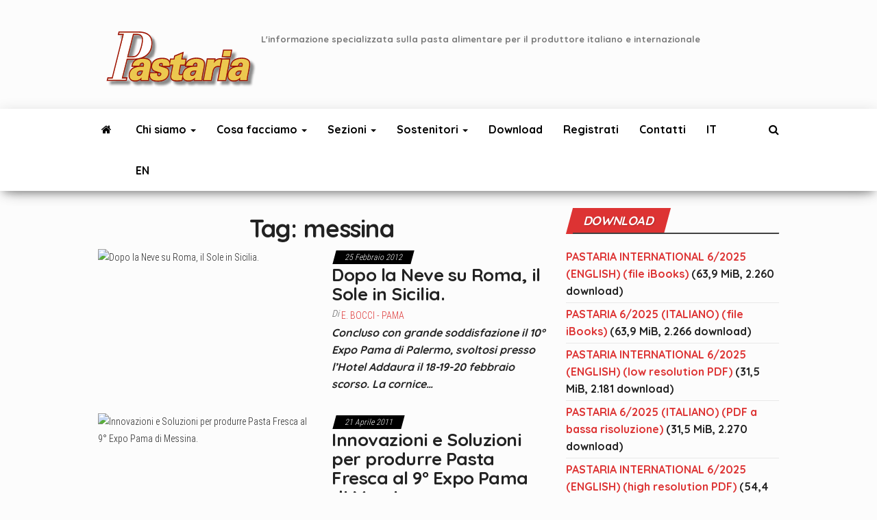

--- FILE ---
content_type: text/html; charset=UTF-8
request_url: https://pastaria.it/tag/messina/
body_size: 17481
content:
<!DOCTYPE html>
<html lang="it-IT">
    <head>
        <meta http-equiv="content-type" content="text/html; charset=UTF-8" />
        <meta http-equiv="X-UA-Compatible" content="IE=edge">
        <meta name="viewport" content="width=device-width, initial-scale=1">
        <link rel="pingback" href="https://pastaria.it/xmlrpc.php" />
        <!--IUB-COOKIE-SKIP-START--><script type="text/javascript">
var _iub = _iub || [];
_iub.csConfiguration = {"lang":"it","siteId":1575692,"consentOnContinuedBrowsing":false,"priorConsent":false,"cookiePolicyId":10534156, "banner":{ "position":"top","backgroundColor":"#edc84e","textColor":"white" } };
</script><script type="text/javascript" src="//cdn.iubenda.com/cs/iubenda_cs.js" charset="UTF-8" async> </script>

			<script>
				var iCallback = function() {};
				var _iub = _iub || {};

				if ( typeof _iub.csConfiguration != 'undefined' ) {
					if ( 'callback' in _iub.csConfiguration ) {
						if ( 'onConsentGiven' in _iub.csConfiguration.callback )
							iCallback = _iub.csConfiguration.callback.onConsentGiven;

						_iub.csConfiguration.callback.onConsentGiven = function() {
							iCallback();

							/* separator */
							jQuery('noscript._no_script_iub').each(function (a, b) { var el = jQuery(b); el.after(el.html()); });
						}
					}
				}
			</script><!--IUB-COOKIE-SKIP-END--><meta name='robots' content='index, follow, max-image-preview:large, max-snippet:-1, max-video-preview:-1' />
<link rel="alternate" hreflang="it-it" href="https://pastaria.it/tag/messina/" />
<link rel="alternate" hreflang="x-default" href="https://pastaria.it/tag/messina/" />

	<!-- This site is optimized with the Yoast SEO plugin v17.6 - https://yoast.com/wordpress/plugins/seo/ -->
	<title>messina Archivi -</title>
	<link rel="canonical" href="https://pastaria.it/tag/messina/" />
	<meta property="og:locale" content="it_IT" />
	<meta property="og:type" content="article" />
	<meta property="og:title" content="messina Archivi -" />
	<meta property="og:url" content="https://pastaria.it/tag/messina/" />
	<meta name="twitter:card" content="summary_large_image" />
	<script type="application/ld+json" class="yoast-schema-graph">{"@context":"https://schema.org","@graph":[{"@type":"Organization","@id":"https://pastaria.it/#organization","name":"Kinski Editori","url":"https://pastaria.it/","sameAs":[],"logo":{"@type":"ImageObject","@id":"https://pastaria.it/#logo","inLanguage":"it-IT","url":"https://pastaria.it/wp-content/uploads/2022/04/cropped-logo_pastaria_200x72.png","contentUrl":"https://pastaria.it/wp-content/uploads/2022/04/cropped-logo_pastaria_200x72.png","width":200,"height":72,"caption":"Kinski Editori"},"image":{"@id":"https://pastaria.it/#logo"}},{"@type":"WebSite","@id":"https://pastaria.it/#website","url":"https://pastaria.it/","name":"","description":"L&#039;informazione specializzata sulla pasta alimentare per il produttore italiano e internazionale","publisher":{"@id":"https://pastaria.it/#organization"},"potentialAction":[{"@type":"SearchAction","target":{"@type":"EntryPoint","urlTemplate":"https://pastaria.it/?s={search_term_string}"},"query-input":"required name=search_term_string"}],"inLanguage":"it-IT"},{"@type":"CollectionPage","@id":"https://pastaria.it/tag/messina/#webpage","url":"https://pastaria.it/tag/messina/","name":"messina Archivi -","isPartOf":{"@id":"https://pastaria.it/#website"},"breadcrumb":{"@id":"https://pastaria.it/tag/messina/#breadcrumb"},"inLanguage":"it-IT","potentialAction":[{"@type":"ReadAction","target":["https://pastaria.it/tag/messina/"]}]},{"@type":"BreadcrumbList","@id":"https://pastaria.it/tag/messina/#breadcrumb","itemListElement":[{"@type":"ListItem","position":1,"name":"Home","item":"https://pastaria.it/"},{"@type":"ListItem","position":2,"name":"messina"}]}]}</script>
	<!-- / Yoast SEO plugin. -->


<link rel='dns-prefetch' href='//www.googletagmanager.com' />
<link rel='dns-prefetch' href='//fonts.googleapis.com' />
<link href='https://fonts.gstatic.com' crossorigin rel='preconnect' />
<link rel="alternate" type="application/rss+xml" title=" &raquo; Feed" href="https://pastaria.it/feed/" />
<link rel="alternate" type="application/rss+xml" title=" &raquo; Feed dei commenti" href="https://pastaria.it/comments/feed/" />
<link rel="alternate" type="application/rss+xml" title=" &raquo; messina Feed del tag" href="https://pastaria.it/tag/messina/feed/" />
<script type="text/javascript">
window._wpemojiSettings = {"baseUrl":"https:\/\/s.w.org\/images\/core\/emoji\/14.0.0\/72x72\/","ext":".png","svgUrl":"https:\/\/s.w.org\/images\/core\/emoji\/14.0.0\/svg\/","svgExt":".svg","source":{"concatemoji":"https:\/\/pastaria.it\/wp-includes\/js\/wp-emoji-release.min.js?ver=6.2.8"}};
/*! This file is auto-generated */
!function(e,a,t){var n,r,o,i=a.createElement("canvas"),p=i.getContext&&i.getContext("2d");function s(e,t){p.clearRect(0,0,i.width,i.height),p.fillText(e,0,0);e=i.toDataURL();return p.clearRect(0,0,i.width,i.height),p.fillText(t,0,0),e===i.toDataURL()}function c(e){var t=a.createElement("script");t.src=e,t.defer=t.type="text/javascript",a.getElementsByTagName("head")[0].appendChild(t)}for(o=Array("flag","emoji"),t.supports={everything:!0,everythingExceptFlag:!0},r=0;r<o.length;r++)t.supports[o[r]]=function(e){if(p&&p.fillText)switch(p.textBaseline="top",p.font="600 32px Arial",e){case"flag":return s("\ud83c\udff3\ufe0f\u200d\u26a7\ufe0f","\ud83c\udff3\ufe0f\u200b\u26a7\ufe0f")?!1:!s("\ud83c\uddfa\ud83c\uddf3","\ud83c\uddfa\u200b\ud83c\uddf3")&&!s("\ud83c\udff4\udb40\udc67\udb40\udc62\udb40\udc65\udb40\udc6e\udb40\udc67\udb40\udc7f","\ud83c\udff4\u200b\udb40\udc67\u200b\udb40\udc62\u200b\udb40\udc65\u200b\udb40\udc6e\u200b\udb40\udc67\u200b\udb40\udc7f");case"emoji":return!s("\ud83e\udef1\ud83c\udffb\u200d\ud83e\udef2\ud83c\udfff","\ud83e\udef1\ud83c\udffb\u200b\ud83e\udef2\ud83c\udfff")}return!1}(o[r]),t.supports.everything=t.supports.everything&&t.supports[o[r]],"flag"!==o[r]&&(t.supports.everythingExceptFlag=t.supports.everythingExceptFlag&&t.supports[o[r]]);t.supports.everythingExceptFlag=t.supports.everythingExceptFlag&&!t.supports.flag,t.DOMReady=!1,t.readyCallback=function(){t.DOMReady=!0},t.supports.everything||(n=function(){t.readyCallback()},a.addEventListener?(a.addEventListener("DOMContentLoaded",n,!1),e.addEventListener("load",n,!1)):(e.attachEvent("onload",n),a.attachEvent("onreadystatechange",function(){"complete"===a.readyState&&t.readyCallback()})),(e=t.source||{}).concatemoji?c(e.concatemoji):e.wpemoji&&e.twemoji&&(c(e.twemoji),c(e.wpemoji)))}(window,document,window._wpemojiSettings);
</script>
<style type="text/css">
img.wp-smiley,
img.emoji {
	display: inline !important;
	border: none !important;
	box-shadow: none !important;
	height: 1em !important;
	width: 1em !important;
	margin: 0 0.07em !important;
	vertical-align: -0.1em !important;
	background: none !important;
	padding: 0 !important;
}
</style>
	<link rel='stylesheet' id='classic-theme-styles-css' href='https://pastaria.it/wp-includes/css/classic-themes.min.css?ver=6.2.8' type='text/css' media='all' />
<style id='global-styles-inline-css' type='text/css'>
body{--wp--preset--color--black: #000000;--wp--preset--color--cyan-bluish-gray: #abb8c3;--wp--preset--color--white: #ffffff;--wp--preset--color--pale-pink: #f78da7;--wp--preset--color--vivid-red: #cf2e2e;--wp--preset--color--luminous-vivid-orange: #ff6900;--wp--preset--color--luminous-vivid-amber: #fcb900;--wp--preset--color--light-green-cyan: #7bdcb5;--wp--preset--color--vivid-green-cyan: #00d084;--wp--preset--color--pale-cyan-blue: #8ed1fc;--wp--preset--color--vivid-cyan-blue: #0693e3;--wp--preset--color--vivid-purple: #9b51e0;--wp--preset--gradient--vivid-cyan-blue-to-vivid-purple: linear-gradient(135deg,rgba(6,147,227,1) 0%,rgb(155,81,224) 100%);--wp--preset--gradient--light-green-cyan-to-vivid-green-cyan: linear-gradient(135deg,rgb(122,220,180) 0%,rgb(0,208,130) 100%);--wp--preset--gradient--luminous-vivid-amber-to-luminous-vivid-orange: linear-gradient(135deg,rgba(252,185,0,1) 0%,rgba(255,105,0,1) 100%);--wp--preset--gradient--luminous-vivid-orange-to-vivid-red: linear-gradient(135deg,rgba(255,105,0,1) 0%,rgb(207,46,46) 100%);--wp--preset--gradient--very-light-gray-to-cyan-bluish-gray: linear-gradient(135deg,rgb(238,238,238) 0%,rgb(169,184,195) 100%);--wp--preset--gradient--cool-to-warm-spectrum: linear-gradient(135deg,rgb(74,234,220) 0%,rgb(151,120,209) 20%,rgb(207,42,186) 40%,rgb(238,44,130) 60%,rgb(251,105,98) 80%,rgb(254,248,76) 100%);--wp--preset--gradient--blush-light-purple: linear-gradient(135deg,rgb(255,206,236) 0%,rgb(152,150,240) 100%);--wp--preset--gradient--blush-bordeaux: linear-gradient(135deg,rgb(254,205,165) 0%,rgb(254,45,45) 50%,rgb(107,0,62) 100%);--wp--preset--gradient--luminous-dusk: linear-gradient(135deg,rgb(255,203,112) 0%,rgb(199,81,192) 50%,rgb(65,88,208) 100%);--wp--preset--gradient--pale-ocean: linear-gradient(135deg,rgb(255,245,203) 0%,rgb(182,227,212) 50%,rgb(51,167,181) 100%);--wp--preset--gradient--electric-grass: linear-gradient(135deg,rgb(202,248,128) 0%,rgb(113,206,126) 100%);--wp--preset--gradient--midnight: linear-gradient(135deg,rgb(2,3,129) 0%,rgb(40,116,252) 100%);--wp--preset--duotone--dark-grayscale: url('#wp-duotone-dark-grayscale');--wp--preset--duotone--grayscale: url('#wp-duotone-grayscale');--wp--preset--duotone--purple-yellow: url('#wp-duotone-purple-yellow');--wp--preset--duotone--blue-red: url('#wp-duotone-blue-red');--wp--preset--duotone--midnight: url('#wp-duotone-midnight');--wp--preset--duotone--magenta-yellow: url('#wp-duotone-magenta-yellow');--wp--preset--duotone--purple-green: url('#wp-duotone-purple-green');--wp--preset--duotone--blue-orange: url('#wp-duotone-blue-orange');--wp--preset--font-size--small: 13px;--wp--preset--font-size--medium: 20px;--wp--preset--font-size--large: 36px;--wp--preset--font-size--x-large: 42px;--wp--preset--spacing--20: 0.44rem;--wp--preset--spacing--30: 0.67rem;--wp--preset--spacing--40: 1rem;--wp--preset--spacing--50: 1.5rem;--wp--preset--spacing--60: 2.25rem;--wp--preset--spacing--70: 3.38rem;--wp--preset--spacing--80: 5.06rem;--wp--preset--shadow--natural: 6px 6px 9px rgba(0, 0, 0, 0.2);--wp--preset--shadow--deep: 12px 12px 50px rgba(0, 0, 0, 0.4);--wp--preset--shadow--sharp: 6px 6px 0px rgba(0, 0, 0, 0.2);--wp--preset--shadow--outlined: 6px 6px 0px -3px rgba(255, 255, 255, 1), 6px 6px rgba(0, 0, 0, 1);--wp--preset--shadow--crisp: 6px 6px 0px rgba(0, 0, 0, 1);}:where(.is-layout-flex){gap: 0.5em;}body .is-layout-flow > .alignleft{float: left;margin-inline-start: 0;margin-inline-end: 2em;}body .is-layout-flow > .alignright{float: right;margin-inline-start: 2em;margin-inline-end: 0;}body .is-layout-flow > .aligncenter{margin-left: auto !important;margin-right: auto !important;}body .is-layout-constrained > .alignleft{float: left;margin-inline-start: 0;margin-inline-end: 2em;}body .is-layout-constrained > .alignright{float: right;margin-inline-start: 2em;margin-inline-end: 0;}body .is-layout-constrained > .aligncenter{margin-left: auto !important;margin-right: auto !important;}body .is-layout-constrained > :where(:not(.alignleft):not(.alignright):not(.alignfull)){max-width: var(--wp--style--global--content-size);margin-left: auto !important;margin-right: auto !important;}body .is-layout-constrained > .alignwide{max-width: var(--wp--style--global--wide-size);}body .is-layout-flex{display: flex;}body .is-layout-flex{flex-wrap: wrap;align-items: center;}body .is-layout-flex > *{margin: 0;}:where(.wp-block-columns.is-layout-flex){gap: 2em;}.has-black-color{color: var(--wp--preset--color--black) !important;}.has-cyan-bluish-gray-color{color: var(--wp--preset--color--cyan-bluish-gray) !important;}.has-white-color{color: var(--wp--preset--color--white) !important;}.has-pale-pink-color{color: var(--wp--preset--color--pale-pink) !important;}.has-vivid-red-color{color: var(--wp--preset--color--vivid-red) !important;}.has-luminous-vivid-orange-color{color: var(--wp--preset--color--luminous-vivid-orange) !important;}.has-luminous-vivid-amber-color{color: var(--wp--preset--color--luminous-vivid-amber) !important;}.has-light-green-cyan-color{color: var(--wp--preset--color--light-green-cyan) !important;}.has-vivid-green-cyan-color{color: var(--wp--preset--color--vivid-green-cyan) !important;}.has-pale-cyan-blue-color{color: var(--wp--preset--color--pale-cyan-blue) !important;}.has-vivid-cyan-blue-color{color: var(--wp--preset--color--vivid-cyan-blue) !important;}.has-vivid-purple-color{color: var(--wp--preset--color--vivid-purple) !important;}.has-black-background-color{background-color: var(--wp--preset--color--black) !important;}.has-cyan-bluish-gray-background-color{background-color: var(--wp--preset--color--cyan-bluish-gray) !important;}.has-white-background-color{background-color: var(--wp--preset--color--white) !important;}.has-pale-pink-background-color{background-color: var(--wp--preset--color--pale-pink) !important;}.has-vivid-red-background-color{background-color: var(--wp--preset--color--vivid-red) !important;}.has-luminous-vivid-orange-background-color{background-color: var(--wp--preset--color--luminous-vivid-orange) !important;}.has-luminous-vivid-amber-background-color{background-color: var(--wp--preset--color--luminous-vivid-amber) !important;}.has-light-green-cyan-background-color{background-color: var(--wp--preset--color--light-green-cyan) !important;}.has-vivid-green-cyan-background-color{background-color: var(--wp--preset--color--vivid-green-cyan) !important;}.has-pale-cyan-blue-background-color{background-color: var(--wp--preset--color--pale-cyan-blue) !important;}.has-vivid-cyan-blue-background-color{background-color: var(--wp--preset--color--vivid-cyan-blue) !important;}.has-vivid-purple-background-color{background-color: var(--wp--preset--color--vivid-purple) !important;}.has-black-border-color{border-color: var(--wp--preset--color--black) !important;}.has-cyan-bluish-gray-border-color{border-color: var(--wp--preset--color--cyan-bluish-gray) !important;}.has-white-border-color{border-color: var(--wp--preset--color--white) !important;}.has-pale-pink-border-color{border-color: var(--wp--preset--color--pale-pink) !important;}.has-vivid-red-border-color{border-color: var(--wp--preset--color--vivid-red) !important;}.has-luminous-vivid-orange-border-color{border-color: var(--wp--preset--color--luminous-vivid-orange) !important;}.has-luminous-vivid-amber-border-color{border-color: var(--wp--preset--color--luminous-vivid-amber) !important;}.has-light-green-cyan-border-color{border-color: var(--wp--preset--color--light-green-cyan) !important;}.has-vivid-green-cyan-border-color{border-color: var(--wp--preset--color--vivid-green-cyan) !important;}.has-pale-cyan-blue-border-color{border-color: var(--wp--preset--color--pale-cyan-blue) !important;}.has-vivid-cyan-blue-border-color{border-color: var(--wp--preset--color--vivid-cyan-blue) !important;}.has-vivid-purple-border-color{border-color: var(--wp--preset--color--vivid-purple) !important;}.has-vivid-cyan-blue-to-vivid-purple-gradient-background{background: var(--wp--preset--gradient--vivid-cyan-blue-to-vivid-purple) !important;}.has-light-green-cyan-to-vivid-green-cyan-gradient-background{background: var(--wp--preset--gradient--light-green-cyan-to-vivid-green-cyan) !important;}.has-luminous-vivid-amber-to-luminous-vivid-orange-gradient-background{background: var(--wp--preset--gradient--luminous-vivid-amber-to-luminous-vivid-orange) !important;}.has-luminous-vivid-orange-to-vivid-red-gradient-background{background: var(--wp--preset--gradient--luminous-vivid-orange-to-vivid-red) !important;}.has-very-light-gray-to-cyan-bluish-gray-gradient-background{background: var(--wp--preset--gradient--very-light-gray-to-cyan-bluish-gray) !important;}.has-cool-to-warm-spectrum-gradient-background{background: var(--wp--preset--gradient--cool-to-warm-spectrum) !important;}.has-blush-light-purple-gradient-background{background: var(--wp--preset--gradient--blush-light-purple) !important;}.has-blush-bordeaux-gradient-background{background: var(--wp--preset--gradient--blush-bordeaux) !important;}.has-luminous-dusk-gradient-background{background: var(--wp--preset--gradient--luminous-dusk) !important;}.has-pale-ocean-gradient-background{background: var(--wp--preset--gradient--pale-ocean) !important;}.has-electric-grass-gradient-background{background: var(--wp--preset--gradient--electric-grass) !important;}.has-midnight-gradient-background{background: var(--wp--preset--gradient--midnight) !important;}.has-small-font-size{font-size: var(--wp--preset--font-size--small) !important;}.has-medium-font-size{font-size: var(--wp--preset--font-size--medium) !important;}.has-large-font-size{font-size: var(--wp--preset--font-size--large) !important;}.has-x-large-font-size{font-size: var(--wp--preset--font-size--x-large) !important;}
.wp-block-navigation a:where(:not(.wp-element-button)){color: inherit;}
:where(.wp-block-columns.is-layout-flex){gap: 2em;}
.wp-block-pullquote{font-size: 1.5em;line-height: 1.6;}
</style>
<link rel='stylesheet' id='wpml-blocks-css' href='https://pastaria.it/wp-content/plugins/sitepress-multilingual-cms/dist/css/blocks/styles.css?ver=4.6.15' type='text/css' media='all' />
<link rel='stylesheet' id='ctf_styles-css' href='https://pastaria.it/wp-content/plugins/custom-twitter-feeds/css/ctf-styles.min.css?ver=2.1.1' type='text/css' media='all' />
<link rel='stylesheet' id='envo-magazine-pro-css-css' href='https://pastaria.it/wp-content/plugins/envo-magazine-pro/css/style.css?ver=1.7' type='text/css' media='all' />
<style id='envo-magazine-pro-css-inline-css' type='text/css'>

		
			input:focus, select:focus, button:focus { outline: 0 none; border-color: #000; box-shadow: 0 0 5px #000; }
		
    .btn-default, input[type="submit"], input#submit, input#submit:hover, button, a.comment-reply-link, .btn-default:hover, input[type="submit"]:hover, button:hover, a.comment-reply-link:hover { 
			background: linear-gradient(90deg, #f91f1f, #f91f1f); 
			background: -webkit-linear-gradient(left, #f91f1f, #f91f1f);
		}
		.open-panel span { 
			background: #000000;
		}
		
			#top-navigation .navbar-toggle .icon-bar { background-color: #fff; }
			#top-navigation .navbar-toggle { border-color: #fff; }
		
	
</style>
<link rel='stylesheet' id='prestashop-widget-css-css' href='https://pastaria.it/wp-content/plugins/imacPrestashop-widget/prestashop-widget.css?ver=1' type='text/css' media='all' />
<link rel='stylesheet' id='imacPrestashop_css-css' href='https://pastaria.it/wp-content/plugins/imacprestashop/css/style.css?ver=6.2.8' type='text/css' media='all' />
<link rel='stylesheet' id='default-template-css' href='https://pastaria.it/wp-content/plugins/register-plus-redux/extension/readygraph/assets/css/default-popup.css?ver=6.2.8' type='text/css' media='all' />
<link rel='stylesheet' id='ssb-front-css-css' href='https://pastaria.it/wp-content/plugins/simple-social-buttons/assets/css/front.css?ver=4.0.2' type='text/css' media='all' />
<link rel='stylesheet' id='wp-downloadmanager-css' href='https://pastaria.it/wp-content/plugins/wp-downloadmanager/download-css.css?ver=1.68.8' type='text/css' media='all' />
<link rel='stylesheet' id='yop-public-css' href='https://pastaria.it/wp-content/plugins/yop-poll/public/assets/css/yop-poll-public-6.3.0.css?ver=6.2.8' type='text/css' media='all' />
<link rel='stylesheet' id='wpml-legacy-post-translations-0-css' href='https://pastaria.it/wp-content/plugins/sitepress-multilingual-cms/templates/language-switchers/legacy-post-translations/style.min.css?ver=1' type='text/css' media='all' />
<link rel='stylesheet' id='bootstrap-css' href='https://pastaria.it/wp-content/themes/envo-magazine/css/bootstrap.css?ver=3.3.7' type='text/css' media='all' />
<link rel='stylesheet' id='envo-magazine-stylesheet-css' href='https://pastaria.it/wp-content/themes/envo-magazine/style.css?ver=1.3.12' type='text/css' media='all' />
<link rel='stylesheet' id='font-awesome-css' href='https://pastaria.it/wp-content/themes/envo-magazine/css/font-awesome.min.css?ver=4.7.0' type='text/css' media='all' />
<script type='text/javascript' src='https://pastaria.it/wp-content/plugins/simple-social-buttons/assets/js/frontend-blocks.js?ver=4.0.2' id='ssb-blocks-front-js-js'></script>
<script type='text/javascript' src='https://pastaria.it/wp-includes/js/jquery/jquery.min.js?ver=3.6.4' id='jquery-core-js'></script>
<script type='text/javascript' src='https://pastaria.it/wp-includes/js/jquery/jquery-migrate.min.js?ver=3.4.0' id='jquery-migrate-js'></script>
<script type='text/javascript' id='ssb-front-js-js-extra'>
/* <![CDATA[ */
var SSB = {"ajax_url":"https:\/\/pastaria.it\/wp-admin\/admin-ajax.php","fb_share_nonce":"98ccd478a8"};
/* ]]> */
</script>
<script type='text/javascript' src='https://pastaria.it/wp-content/plugins/simple-social-buttons/assets/js/front.js?ver=4.0.2' id='ssb-front-js-js'></script>
<script type='text/javascript' id='yop-public-js-extra'>
/* <![CDATA[ */
var objectL10n = {"yopPollParams":{"urlParams":{"ajax":"https:\/\/pastaria.it\/wp-admin\/admin-ajax.php","wpLogin":"https:\/\/pastaria.it\/wp-login.php?redirect_to=https%3A%2F%2Fpastaria.it%2Fwp-admin%2Fadmin-ajax.php%3Faction%3Dyop_poll_record_wordpress_vote"},"apiParams":{"reCaptcha":{"siteKey":""},"reCaptchaV2Invisible":{"siteKey":""},"reCaptchaV3":{"siteKey":""}},"captchaParams":{"imgPath":"https:\/\/pastaria.it\/wp-content\/plugins\/yop-poll\/public\/assets\/img\/","url":"https:\/\/pastaria.it\/wp-content\/plugins\/yop-poll\/app.php","accessibilityAlt":"Sound icon","accessibilityTitle":"Accessibility option: listen to a question and answer it!","accessibilityDescription":"Type below the <strong>answer<\/strong> to what you hear. Numbers or words:","explanation":"Click or touch the <strong>ANSWER<\/strong>","refreshAlt":"Refresh\/reload icon","refreshTitle":"Refresh\/reload: get new images and accessibility option!"},"voteParams":{"invalidPoll":"Invalid Poll","noAnswersSelected":"No answer selected","minAnswersRequired":"At least {min_answers_allowed} answer(s) required","maxAnswersRequired":"A max of {max_answers_allowed} answer(s) accepted","noAnswerForOther":"No other answer entered","noValueForCustomField":"{custom_field_name} is required","consentNotChecked":"You must agree to our terms and conditions","noCaptchaSelected":"Captcha is required","thankYou":"Thank you for your vote"},"resultsParams":{"singleVote":"vote","multipleVotes":"votes","singleAnswer":"answer","multipleAnswers":"answers"}}};
/* ]]> */
</script>
<script type='text/javascript' src='https://pastaria.it/wp-content/plugins/yop-poll/public/assets/js/yop-poll-public-6.3.0.min.js?ver=6.2.8' id='yop-public-js'></script>

<!-- Snippet Google Analytics aggiunto da Site Kit -->
<script type='text/javascript' src='https://www.googletagmanager.com/gtag/js?id=G-DK5GPWXYSH' id='google_gtagjs-js' async></script>
<script type='text/javascript' id='google_gtagjs-js-after'>
window.dataLayer = window.dataLayer || [];function gtag(){dataLayer.push(arguments);}
gtag("js", new Date());
gtag("set", "developer_id.dZTNiMT", true);
gtag("config", "G-DK5GPWXYSH");
</script>

<!-- Termina lo snippet Google Analytics aggiunto da Site Kit -->
<link rel="https://api.w.org/" href="https://pastaria.it/wp-json/" /><link rel="alternate" type="application/json" href="https://pastaria.it/wp-json/wp/v2/tags/1547" /><link rel="EditURI" type="application/rsd+xml" title="RSD" href="https://pastaria.it/xmlrpc.php?rsd" />
<link rel="wlwmanifest" type="application/wlwmanifest+xml" href="https://pastaria.it/wp-includes/wlwmanifest.xml" />
<meta name="generator" content="WordPress 6.2.8" />
<meta name="generator" content="WPML ver:4.6.15 stt:1,27;" />
        <!-- Custom Twitter Feeds CSS -->
        <style type="text/css">
            .ctf-no-bio{display: none !important;}
#ctf-more{display: none !important;}
.ctf-twitterlink{display: none !important;}
#ctf .ctf-item{padding: 0px 5px !important;}
#ctf.ctf-super-narrow .ctf-context{display: none !important;}
        </style>
        <div id="fb-root"></div>
<script>
  window.fbAsyncInit = function() {
    FB.init({appId: '113869198637480', status: true, cookie: true, xfbml: true});
  };
  (function() {
    var e = document.createElement('script'); e.async = true;
    e.src = document.location.protocol + '//connect.facebook.net/it_IT/all.js';
    document.getElementById('fb-root').appendChild(e);
  }());
</script>

		<!-- GA Google Analytics @ https://m0n.co/ga -->
		<script>
			(function(i,s,o,g,r,a,m){i['GoogleAnalyticsObject']=r;i[r]=i[r]||function(){
			(i[r].q=i[r].q||[]).push(arguments)},i[r].l=1*new Date();a=s.createElement(o),
			m=s.getElementsByTagName(o)[0];a.async=1;a.src=g;m.parentNode.insertBefore(a,m)
			})(window,document,'script','https://www.google-analytics.com/analytics.js','ga');
			ga('create', 'UA-3475685-1', 'auto');
			ga('send', 'pageview');
		</script>

	<meta name="generator" content="Site Kit by Google 1.90.1" /> <style media="screen">

		 /*inline margin*/
		.simplesocialbuttons.simplesocialbuttons_inline.simplesocial-sm-round button{
	  margin: ;
	}
	
	
	
	
	
	
			 /*margin-digbar*/

	
	
	
	
	
	
	
</style>

<!-- Open Graph Meta Tags generated by Simple Social Buttons 4.0.2 -->
<meta property="og:title" content="Dopo la Neve su Roma, il Sole in Sicilia. - " />
<meta property="og:description" content="Concluso con grande soddisfazione il 10° Expo Pama di Palermo, svoltosi presso l'Hotel Addaura il 18-19-20 febbraio scorso. La cornice azzurra del mare di Mondello, ha benedetto la 3 gg della Pama Roma, che si è presentata nella Regione Sicilia sul mare Palermitano come meglio non poteva fare. Tante le novità, tanti i visitatori. Regina della manifestazione è stata" />
<meta property="og:url" content="https://pastaria.it/fiera-expo-aprire-pastificio-sicilia/" />
<meta property="og:image" content="http://www.pastaria.it/wp-content/uploads/2012/02/pamaroma_macchineperpastifici.jpg" />
<meta name="twitter:card" content="summary_large_image" />
<meta name="twitter:description" content="Concluso con grande soddisfazione il 10° Expo Pama di Palermo, svoltosi presso l'Hotel Addaura il 18-19-20 febbraio scorso. La cornice azzurra del mare di Mondello, ha benedetto la 3 gg della Pama Roma, che si è presentata nella Regione Sicilia sul mare Palermitano come meglio non poteva fare. Tante le novità, tanti i visitatori. Regina della manifestazione è stata" />
<meta name="twitter:title" content="Dopo la Neve su Roma, il Sole in Sicilia. - " />
<meta property="twitter:image" content="http://www.pastaria.it/wp-content/uploads/2012/02/pamaroma_macchineperpastifici.jpg" />
<style type="text/css" id="custom-background-css">
body.custom-background { background-color: #fcfcfc; }
</style>
			<style type="text/css" id="wp-custom-css">
			.page-id-110 #sidebar {
    display: none;
}

.page-id-110 article {
    width: 100%;
}		</style>
		<style id="kirki-inline-styles">.site-heading .site-title a, site-heading .site-title a:hover{font-family:Quicksand;font-weight:700;letter-spacing:0px;color:#000;}.site-heading p.site-description{font-family:Quicksand;font-weight:400;letter-spacing:0px;color:#777777;}.site-header{background-color:#fcfcfc;}#site-navigation .navbar-nav li a, #site-navigation, #site-navigation .dropdown-menu, #site-navigation.shrink, .transparent-header #site-navigation.shrink{background-color:#ffffff;}#site-navigation, #site-navigation .navbar-nav > li > a, #site-navigation .dropdown-menu > li > a{font-family:Quicksand;font-size:16px;font-weight:300;letter-spacing:0px;text-transform:none;color:#000000;}.navbar li.fa:before, .home-icon i{color:#000000;}#site-navigation li a:before, .nav > li.active > a:after, .current-page-parent:after, .open-panel span{background-color:#000000;}#site-navigation li.home-icon.front_page_on a:hover i, #site-navigation .navbar-nav > li > a:hover, #site-navigation .dropdown-menu > li > a:hover, #site-navigation .navbar-nav li:hover.fa:before{color:#ffffff;}#site-navigation li.home-icon.front_page_on a:hover, #site-navigation .navbar-nav > li > a:hover, #site-navigation .dropdown-menu > li > a:hover, #site-navigation .navbar-nav li.home-icon.front_page_on:hover:before{background-color:#dd3333;}#site-navigation li.home-icon.front_page_on a, #site-navigation .navbar-nav > li.active > a, #site-navigation .dropdown-menu > .active > a, .home-icon.front_page_on i, #site-navigation .active.fa:before{color:#fff;}#site-navigation li.home-icon.front_page_on a, #site-navigation .navbar-nav > li.active > a, #site-navigation .dropdown-menu > .active > a, li.home-icon.front_page_on, li.home-icon.front_page_on:before{background-color:#dd3333;}#top-navigation, #top-navigation .dropdown-menu, #top-navigation .navbar-nav > li > a, #top-navigation .dropdown-menu > li > a, #top-navigation .nav .open > a{background-color:#000000;}#top-navigation, #top-navigation .navbar-nav > li > a, #top-navigation .dropdown-menu > li > a, #top-navigation .nav .open > a{font-family:Quicksand;font-size:13px;font-weight:300;letter-spacing:0px;text-transform:none;color:#fff;}#top-navigation li a:before, #top-navigation > li.active > a:after, #top-navigation .current-menu-item a:after{background-color:#fff;}#top-navigation.navbar li.fa:before{color:#fff;}#top-navigation .navbar-nav > li > a:hover, #top-navigation .dropdown-menu > li > a:hover, #top-navigation .navbar-nav > li > a:hover, #top-navigation .dropdown-menu > li > a:hover, #top-navigation.navbar li.fa:hover:before{color:#000!important;}#top-navigation .navbar-nav > li > a:hover, #top-navigation .dropdown-menu > li > a:hover, #top-navigation .navbar-nav > li > a:hover, #top-navigation .dropdown-menu > li > a:hover{background-color:#fff!important;}#top-navigation .navbar-nav > li.active > a, #top-navigation .dropdown-menu > .active > a{color:#000;background-color:#fff;}.main-container, #breadcrumbs, .ad-after-menu, #slidebox{background-color:#fcfcfc;}.split-slider{border-left-color:#fcfcfc;}.rtl .split-slider{border-right-color:#fcfcfc;}a, .woocommerce .woocommerce-breadcrumb a, .author-meta a, .tags-links a, nav.navigation.pagination .nav-links a, nav.navigation.pagination .current{color:#dd3333;}a:hover, .woocommerce .woocommerce-breadcrumb a:hover, .tags-links a:hover{color:#b22929;}#searchsubmit, .btn-default, input[type="submit"], input#submit, input#submit:hover, button, a.comment-reply-link, .btn-default:hover, input[type="submit"]:hover, button:hover, a.comment-reply-link:hover{color:#ffffff;}body, .woocommerce .woocommerce-breadcrumb{font-family:Roboto Condensed;font-size:14px;font-weight:300;letter-spacing:0px;line-height:1.8;color:#222222;}.page-header, .page-header a, h1.single-title, h1, h2, h3, h4, h5, h6{font-family:Quicksand;color:#222222;}.widget-title h3, .widget ul.tabs_login li a{color:#fff;}.widget-title h3:before, .nav > li > a:before, nav.navigation.pagination .current:before, .widget ul.tabs_login li a:before{background-color:#dd3333;}nav.navigation.pagination .current:before{border-color:#dd3333;}.section-title a{color:#ffffff;}.section-title:after, .section-title a:after, .widget-title:after{background-color:#424242;}.posted-date, .cat-links span, .tags-links span{color:#fff;}.posted-date:before, .cat-links span:before, .tags-links span:before{background-color:#000;}.comments-meta a, .comments-meta, .cat-links a, .split-images .comments-meta a{color:#fff;}.comments-meta:before, .cat-links a:before{background-color:#dd3333;}.news-item h2 a, .newsticker-inner a{font-family:Quicksand;color:#222222;}.widget, .post-excerpt{font-family:Quicksand;font-size:16px;font-weight:400;letter-spacing:0px;line-height:1.6;color:#222222;}#content-footer-section .widget{font-family:Quicksand;font-weight:300;letter-spacing:0px;color:#ffffff;}#content-footer-section{background-color:#1e1e1e;}#content-footer-section a{color:#ffffff;}#content-footer-section a:hover{color:#fff;}.footer-credits{background-color:#1e1e1e;}.footer-credits, .footer-credits-text{color:#fff;}.footer-credits a{color:#ffffff;}.footer-credits a:hover{color:#dd3333;}.site-heading{padding-top:30px;padding-bottom:10px;}.posted-date{display:inline;}.comments-meta{display:none;}.author-meta{display:inline-block;}@media (max-width: 767px){#site-navigation .navbar-nav a, .openNav .menu-container{background-color:#ffffff;}#site-navigation .navbar-nav a:hover{color:#ffffff!important;background-color:#dd3333!important;}#site-navigation .navbar-nav .active a{color:#fff!important;background-color:#dd3333!important;}}@media (min-width: 1480px){.envo-mag-content-1440 .container{width:1024px;}}@media (min-width: 1320px){.envo-mag-content-1280 .container{width:1024px;}}@media (min-width: 1200px){.envo-mag-content-1170 .container{width:1024px;}.envo-mag-content-1024 .container{width:1024px;}.envo-mag-content-980 .container{width:1024px;}}@media (min-width: 992px){.widget.col-md-3{width:33.33333333%;}}/* vietnamese */
@font-face {
  font-family: 'Quicksand';
  font-style: normal;
  font-weight: 300;
  font-display: swap;
  src: url(https://pastaria.it/wp-content/fonts/quicksand/font) format('woff');
  unicode-range: U+0102-0103, U+0110-0111, U+0128-0129, U+0168-0169, U+01A0-01A1, U+01AF-01B0, U+0300-0301, U+0303-0304, U+0308-0309, U+0323, U+0329, U+1EA0-1EF9, U+20AB;
}
/* latin-ext */
@font-face {
  font-family: 'Quicksand';
  font-style: normal;
  font-weight: 300;
  font-display: swap;
  src: url(https://pastaria.it/wp-content/fonts/quicksand/font) format('woff');
  unicode-range: U+0100-02BA, U+02BD-02C5, U+02C7-02CC, U+02CE-02D7, U+02DD-02FF, U+0304, U+0308, U+0329, U+1D00-1DBF, U+1E00-1E9F, U+1EF2-1EFF, U+2020, U+20A0-20AB, U+20AD-20C0, U+2113, U+2C60-2C7F, U+A720-A7FF;
}
/* latin */
@font-face {
  font-family: 'Quicksand';
  font-style: normal;
  font-weight: 300;
  font-display: swap;
  src: url(https://pastaria.it/wp-content/fonts/quicksand/font) format('woff');
  unicode-range: U+0000-00FF, U+0131, U+0152-0153, U+02BB-02BC, U+02C6, U+02DA, U+02DC, U+0304, U+0308, U+0329, U+2000-206F, U+20AC, U+2122, U+2191, U+2193, U+2212, U+2215, U+FEFF, U+FFFD;
}
/* vietnamese */
@font-face {
  font-family: 'Quicksand';
  font-style: normal;
  font-weight: 400;
  font-display: swap;
  src: url(https://pastaria.it/wp-content/fonts/quicksand/font) format('woff');
  unicode-range: U+0102-0103, U+0110-0111, U+0128-0129, U+0168-0169, U+01A0-01A1, U+01AF-01B0, U+0300-0301, U+0303-0304, U+0308-0309, U+0323, U+0329, U+1EA0-1EF9, U+20AB;
}
/* latin-ext */
@font-face {
  font-family: 'Quicksand';
  font-style: normal;
  font-weight: 400;
  font-display: swap;
  src: url(https://pastaria.it/wp-content/fonts/quicksand/font) format('woff');
  unicode-range: U+0100-02BA, U+02BD-02C5, U+02C7-02CC, U+02CE-02D7, U+02DD-02FF, U+0304, U+0308, U+0329, U+1D00-1DBF, U+1E00-1E9F, U+1EF2-1EFF, U+2020, U+20A0-20AB, U+20AD-20C0, U+2113, U+2C60-2C7F, U+A720-A7FF;
}
/* latin */
@font-face {
  font-family: 'Quicksand';
  font-style: normal;
  font-weight: 400;
  font-display: swap;
  src: url(https://pastaria.it/wp-content/fonts/quicksand/font) format('woff');
  unicode-range: U+0000-00FF, U+0131, U+0152-0153, U+02BB-02BC, U+02C6, U+02DA, U+02DC, U+0304, U+0308, U+0329, U+2000-206F, U+20AC, U+2122, U+2191, U+2193, U+2212, U+2215, U+FEFF, U+FFFD;
}
/* vietnamese */
@font-face {
  font-family: 'Quicksand';
  font-style: normal;
  font-weight: 700;
  font-display: swap;
  src: url(https://pastaria.it/wp-content/fonts/quicksand/font) format('woff');
  unicode-range: U+0102-0103, U+0110-0111, U+0128-0129, U+0168-0169, U+01A0-01A1, U+01AF-01B0, U+0300-0301, U+0303-0304, U+0308-0309, U+0323, U+0329, U+1EA0-1EF9, U+20AB;
}
/* latin-ext */
@font-face {
  font-family: 'Quicksand';
  font-style: normal;
  font-weight: 700;
  font-display: swap;
  src: url(https://pastaria.it/wp-content/fonts/quicksand/font) format('woff');
  unicode-range: U+0100-02BA, U+02BD-02C5, U+02C7-02CC, U+02CE-02D7, U+02DD-02FF, U+0304, U+0308, U+0329, U+1D00-1DBF, U+1E00-1E9F, U+1EF2-1EFF, U+2020, U+20A0-20AB, U+20AD-20C0, U+2113, U+2C60-2C7F, U+A720-A7FF;
}
/* latin */
@font-face {
  font-family: 'Quicksand';
  font-style: normal;
  font-weight: 700;
  font-display: swap;
  src: url(https://pastaria.it/wp-content/fonts/quicksand/font) format('woff');
  unicode-range: U+0000-00FF, U+0131, U+0152-0153, U+02BB-02BC, U+02C6, U+02DA, U+02DC, U+0304, U+0308, U+0329, U+2000-206F, U+20AC, U+2122, U+2191, U+2193, U+2212, U+2215, U+FEFF, U+FFFD;
}/* cyrillic-ext */
@font-face {
  font-family: 'Roboto Condensed';
  font-style: normal;
  font-weight: 300;
  font-display: swap;
  src: url(https://pastaria.it/wp-content/fonts/roboto-condensed/font) format('woff');
  unicode-range: U+0460-052F, U+1C80-1C8A, U+20B4, U+2DE0-2DFF, U+A640-A69F, U+FE2E-FE2F;
}
/* cyrillic */
@font-face {
  font-family: 'Roboto Condensed';
  font-style: normal;
  font-weight: 300;
  font-display: swap;
  src: url(https://pastaria.it/wp-content/fonts/roboto-condensed/font) format('woff');
  unicode-range: U+0301, U+0400-045F, U+0490-0491, U+04B0-04B1, U+2116;
}
/* greek-ext */
@font-face {
  font-family: 'Roboto Condensed';
  font-style: normal;
  font-weight: 300;
  font-display: swap;
  src: url(https://pastaria.it/wp-content/fonts/roboto-condensed/font) format('woff');
  unicode-range: U+1F00-1FFF;
}
/* greek */
@font-face {
  font-family: 'Roboto Condensed';
  font-style: normal;
  font-weight: 300;
  font-display: swap;
  src: url(https://pastaria.it/wp-content/fonts/roboto-condensed/font) format('woff');
  unicode-range: U+0370-0377, U+037A-037F, U+0384-038A, U+038C, U+038E-03A1, U+03A3-03FF;
}
/* vietnamese */
@font-face {
  font-family: 'Roboto Condensed';
  font-style: normal;
  font-weight: 300;
  font-display: swap;
  src: url(https://pastaria.it/wp-content/fonts/roboto-condensed/font) format('woff');
  unicode-range: U+0102-0103, U+0110-0111, U+0128-0129, U+0168-0169, U+01A0-01A1, U+01AF-01B0, U+0300-0301, U+0303-0304, U+0308-0309, U+0323, U+0329, U+1EA0-1EF9, U+20AB;
}
/* latin-ext */
@font-face {
  font-family: 'Roboto Condensed';
  font-style: normal;
  font-weight: 300;
  font-display: swap;
  src: url(https://pastaria.it/wp-content/fonts/roboto-condensed/font) format('woff');
  unicode-range: U+0100-02BA, U+02BD-02C5, U+02C7-02CC, U+02CE-02D7, U+02DD-02FF, U+0304, U+0308, U+0329, U+1D00-1DBF, U+1E00-1E9F, U+1EF2-1EFF, U+2020, U+20A0-20AB, U+20AD-20C0, U+2113, U+2C60-2C7F, U+A720-A7FF;
}
/* latin */
@font-face {
  font-family: 'Roboto Condensed';
  font-style: normal;
  font-weight: 300;
  font-display: swap;
  src: url(https://pastaria.it/wp-content/fonts/roboto-condensed/font) format('woff');
  unicode-range: U+0000-00FF, U+0131, U+0152-0153, U+02BB-02BC, U+02C6, U+02DA, U+02DC, U+0304, U+0308, U+0329, U+2000-206F, U+20AC, U+2122, U+2191, U+2193, U+2212, U+2215, U+FEFF, U+FFFD;
}</style>    </head>
    <body id="blog" class="archive tag tag-messina tag-1547 custom-background wp-custom-logo envo-mag-header-center envo-mag-content-1024 envo-mag-date-inline">
        <a class="skip-link screen-reader-text" href="#site-content">Vai al contenuto</a><svg xmlns="http://www.w3.org/2000/svg" viewBox="0 0 0 0" width="0" height="0" focusable="false" role="none" style="visibility: hidden; position: absolute; left: -9999px; overflow: hidden;" ><defs><filter id="wp-duotone-dark-grayscale"><feColorMatrix color-interpolation-filters="sRGB" type="matrix" values=" .299 .587 .114 0 0 .299 .587 .114 0 0 .299 .587 .114 0 0 .299 .587 .114 0 0 " /><feComponentTransfer color-interpolation-filters="sRGB" ><feFuncR type="table" tableValues="0 0.49803921568627" /><feFuncG type="table" tableValues="0 0.49803921568627" /><feFuncB type="table" tableValues="0 0.49803921568627" /><feFuncA type="table" tableValues="1 1" /></feComponentTransfer><feComposite in2="SourceGraphic" operator="in" /></filter></defs></svg><svg xmlns="http://www.w3.org/2000/svg" viewBox="0 0 0 0" width="0" height="0" focusable="false" role="none" style="visibility: hidden; position: absolute; left: -9999px; overflow: hidden;" ><defs><filter id="wp-duotone-grayscale"><feColorMatrix color-interpolation-filters="sRGB" type="matrix" values=" .299 .587 .114 0 0 .299 .587 .114 0 0 .299 .587 .114 0 0 .299 .587 .114 0 0 " /><feComponentTransfer color-interpolation-filters="sRGB" ><feFuncR type="table" tableValues="0 1" /><feFuncG type="table" tableValues="0 1" /><feFuncB type="table" tableValues="0 1" /><feFuncA type="table" tableValues="1 1" /></feComponentTransfer><feComposite in2="SourceGraphic" operator="in" /></filter></defs></svg><svg xmlns="http://www.w3.org/2000/svg" viewBox="0 0 0 0" width="0" height="0" focusable="false" role="none" style="visibility: hidden; position: absolute; left: -9999px; overflow: hidden;" ><defs><filter id="wp-duotone-purple-yellow"><feColorMatrix color-interpolation-filters="sRGB" type="matrix" values=" .299 .587 .114 0 0 .299 .587 .114 0 0 .299 .587 .114 0 0 .299 .587 .114 0 0 " /><feComponentTransfer color-interpolation-filters="sRGB" ><feFuncR type="table" tableValues="0.54901960784314 0.98823529411765" /><feFuncG type="table" tableValues="0 1" /><feFuncB type="table" tableValues="0.71764705882353 0.25490196078431" /><feFuncA type="table" tableValues="1 1" /></feComponentTransfer><feComposite in2="SourceGraphic" operator="in" /></filter></defs></svg><svg xmlns="http://www.w3.org/2000/svg" viewBox="0 0 0 0" width="0" height="0" focusable="false" role="none" style="visibility: hidden; position: absolute; left: -9999px; overflow: hidden;" ><defs><filter id="wp-duotone-blue-red"><feColorMatrix color-interpolation-filters="sRGB" type="matrix" values=" .299 .587 .114 0 0 .299 .587 .114 0 0 .299 .587 .114 0 0 .299 .587 .114 0 0 " /><feComponentTransfer color-interpolation-filters="sRGB" ><feFuncR type="table" tableValues="0 1" /><feFuncG type="table" tableValues="0 0.27843137254902" /><feFuncB type="table" tableValues="0.5921568627451 0.27843137254902" /><feFuncA type="table" tableValues="1 1" /></feComponentTransfer><feComposite in2="SourceGraphic" operator="in" /></filter></defs></svg><svg xmlns="http://www.w3.org/2000/svg" viewBox="0 0 0 0" width="0" height="0" focusable="false" role="none" style="visibility: hidden; position: absolute; left: -9999px; overflow: hidden;" ><defs><filter id="wp-duotone-midnight"><feColorMatrix color-interpolation-filters="sRGB" type="matrix" values=" .299 .587 .114 0 0 .299 .587 .114 0 0 .299 .587 .114 0 0 .299 .587 .114 0 0 " /><feComponentTransfer color-interpolation-filters="sRGB" ><feFuncR type="table" tableValues="0 0" /><feFuncG type="table" tableValues="0 0.64705882352941" /><feFuncB type="table" tableValues="0 1" /><feFuncA type="table" tableValues="1 1" /></feComponentTransfer><feComposite in2="SourceGraphic" operator="in" /></filter></defs></svg><svg xmlns="http://www.w3.org/2000/svg" viewBox="0 0 0 0" width="0" height="0" focusable="false" role="none" style="visibility: hidden; position: absolute; left: -9999px; overflow: hidden;" ><defs><filter id="wp-duotone-magenta-yellow"><feColorMatrix color-interpolation-filters="sRGB" type="matrix" values=" .299 .587 .114 0 0 .299 .587 .114 0 0 .299 .587 .114 0 0 .299 .587 .114 0 0 " /><feComponentTransfer color-interpolation-filters="sRGB" ><feFuncR type="table" tableValues="0.78039215686275 1" /><feFuncG type="table" tableValues="0 0.94901960784314" /><feFuncB type="table" tableValues="0.35294117647059 0.47058823529412" /><feFuncA type="table" tableValues="1 1" /></feComponentTransfer><feComposite in2="SourceGraphic" operator="in" /></filter></defs></svg><svg xmlns="http://www.w3.org/2000/svg" viewBox="0 0 0 0" width="0" height="0" focusable="false" role="none" style="visibility: hidden; position: absolute; left: -9999px; overflow: hidden;" ><defs><filter id="wp-duotone-purple-green"><feColorMatrix color-interpolation-filters="sRGB" type="matrix" values=" .299 .587 .114 0 0 .299 .587 .114 0 0 .299 .587 .114 0 0 .299 .587 .114 0 0 " /><feComponentTransfer color-interpolation-filters="sRGB" ><feFuncR type="table" tableValues="0.65098039215686 0.40392156862745" /><feFuncG type="table" tableValues="0 1" /><feFuncB type="table" tableValues="0.44705882352941 0.4" /><feFuncA type="table" tableValues="1 1" /></feComponentTransfer><feComposite in2="SourceGraphic" operator="in" /></filter></defs></svg><svg xmlns="http://www.w3.org/2000/svg" viewBox="0 0 0 0" width="0" height="0" focusable="false" role="none" style="visibility: hidden; position: absolute; left: -9999px; overflow: hidden;" ><defs><filter id="wp-duotone-blue-orange"><feColorMatrix color-interpolation-filters="sRGB" type="matrix" values=" .299 .587 .114 0 0 .299 .587 .114 0 0 .299 .587 .114 0 0 .299 .587 .114 0 0 " /><feComponentTransfer color-interpolation-filters="sRGB" ><feFuncR type="table" tableValues="0.098039215686275 1" /><feFuncG type="table" tableValues="0 0.66274509803922" /><feFuncB type="table" tableValues="0.84705882352941 0.41960784313725" /><feFuncA type="table" tableValues="1 1" /></feComponentTransfer><feComposite in2="SourceGraphic" operator="in" /></filter></defs></svg>        <div class="site-header container-fluid">
    <div class="container" >
        <div class="row" >
            <div class="site-heading " >
                <div class="site-branding-logo">
                    <a href="https://pastaria.it/" class="custom-logo-link" rel="home"><img width="238" height="99" src="https://pastaria.it/wp-content/uploads/2021/10/cropped-cropped-logo_pastaria_it_ombra_piccolo_3.png" class="custom-logo" alt="" decoding="async" /></a>                </div>
                <div class="site-branding-text">
                                            <p class="site-title"><a href="https://pastaria.it/" rel="home"></a></p>
                    
                                            <p class="site-description">
                            L&#039;informazione specializzata sulla pasta alimentare per il produttore italiano e internazionale                        </p>
                                    </div><!-- .site-branding-text -->
            </div>
            	
        </div>
    </div>
</div>
 
<div class="main-menu">
    <nav id="site-navigation" class="navbar navbar-default">     
        <div class="container">   
            <div class="navbar-header">
                                <button id="main-menu-panel" class="open-panel visible-xs" data-panel="main-menu-panel">
                        <span></span>
                        <span></span>
                        <span></span>
                    </button>
                            </div> 
                        <ul class="nav navbar-nav search-icon navbar-left hidden-xs">
                <li class="home-icon">
                    <a href="https://pastaria.it/" title="">
                        <i class="fa fa-home"></i>
                    </a>
                </li>
            </ul>
            <div class="menu-container"><ul id="menu-menu-1" class="nav navbar-nav navbar-left"><li itemscope="itemscope" itemtype="https://www.schema.org/SiteNavigationElement" id="menu-item-6446" class="menu-item menu-item-type-custom menu-item-object-custom menu-item-has-children menu-item-6446 dropdown"><a title="Chi siamo" data-toggle="dropdown" class="dropdown-toggle" aria-haspopup="true">Chi siamo <span class="caret"></span></a>
<ul role="menu" class=" dropdown-menu" >
	<li itemscope="itemscope" itemtype="https://www.schema.org/SiteNavigationElement" id="menu-item-6448" class="menu-item menu-item-type-post_type menu-item-object-page menu-item-6448"><a title="Pastaria, filosofia e mission" href="https://pastaria.it/pastaria-filosofia-e-mission/">Pastaria, filosofia e mission</a></li>
	<li itemscope="itemscope" itemtype="https://www.schema.org/SiteNavigationElement" id="menu-item-6447" class="menu-item menu-item-type-post_type menu-item-object-page menu-item-6447"><a title="Il Centro studi economici" href="https://pastaria.it/il-centro-studi-economici/">Il Centro studi economici</a></li>
</ul>
</li>
<li itemscope="itemscope" itemtype="https://www.schema.org/SiteNavigationElement" id="menu-item-6450" class="menu-item menu-item-type-custom menu-item-object-custom menu-item-has-children menu-item-6450 dropdown"><a title="Cosa facciamo" data-toggle="dropdown" class="dropdown-toggle" aria-haspopup="true">Cosa facciamo <span class="caret"></span></a>
<ul role="menu" class=" dropdown-menu" >
	<li itemscope="itemscope" itemtype="https://www.schema.org/SiteNavigationElement" id="menu-item-6451" class="menu-item menu-item-type-post_type menu-item-object-page menu-item-6451"><a title="La rivista digitale" href="https://pastaria.it/la-rivista-pasta-digitale/">La rivista digitale</a></li>
	<li itemscope="itemscope" itemtype="https://www.schema.org/SiteNavigationElement" id="menu-item-6452" class="menu-item menu-item-type-post_type menu-item-object-page menu-item-6452"><a title="La rivista cartacea" href="https://pastaria.it/la-rivista-pasta-cartacea/">La rivista cartacea</a></li>
	<li itemscope="itemscope" itemtype="https://www.schema.org/SiteNavigationElement" id="menu-item-7514" class="menu-item menu-item-type-post_type menu-item-object-page menu-item-7514"><a title="Pastaria.it" href="https://pastaria.it/pastaria-it/">Pastaria.it</a></li>
	<li itemscope="itemscope" itemtype="https://www.schema.org/SiteNavigationElement" id="menu-item-6453" class="menu-item menu-item-type-post_type menu-item-object-page menu-item-6453"><a title="I canali social" href="https://pastaria.it/i-canali-social/">I canali social</a></li>
	<li itemscope="itemscope" itemtype="https://www.schema.org/SiteNavigationElement" id="menu-item-6454" class="menu-item menu-item-type-post_type menu-item-object-page menu-item-6454"><a title="L’App" href="https://pastaria.it/lapp/">L’App</a></li>
	<li itemscope="itemscope" itemtype="https://www.schema.org/SiteNavigationElement" id="menu-item-6455" class="menu-item menu-item-type-post_type menu-item-object-page menu-item-6455"><a title="Pastaria Festival" href="https://pastaria.it/pastaria-festival/">Pastaria Festival</a></li>
	<li itemscope="itemscope" itemtype="https://www.schema.org/SiteNavigationElement" id="menu-item-6456" class="menu-item menu-item-type-post_type menu-item-object-page menu-item-6456"><a title="Pasta Experience" href="https://pastaria.it/pasta-experience/">Pasta Experience</a></li>
	<li itemscope="itemscope" itemtype="https://www.schema.org/SiteNavigationElement" id="menu-item-7571" class="menu-item menu-item-type-post_type menu-item-object-page menu-item-7571"><a title="Eccellenza Pastaria" href="https://pastaria.it/eccellenza-pastaria/">Eccellenza Pastaria</a></li>
</ul>
</li>
<li itemscope="itemscope" itemtype="https://www.schema.org/SiteNavigationElement" id="menu-item-6458" class="menu-item menu-item-type-custom menu-item-object-custom menu-item-has-children menu-item-6458 dropdown"><a title="Sezioni" data-toggle="dropdown" class="dropdown-toggle" aria-haspopup="true">Sezioni <span class="caret"></span></a>
<ul role="menu" class=" dropdown-menu" >
	<li itemscope="itemscope" itemtype="https://www.schema.org/SiteNavigationElement" id="menu-item-7517" class="menu-item menu-item-type-taxonomy menu-item-object-category menu-item-7517"><a title="Articoli tecnici e vari" href="https://pastaria.it/category/vari-argomenti/">Articoli tecnici e vari</a></li>
	<li itemscope="itemscope" itemtype="https://www.schema.org/SiteNavigationElement" id="menu-item-7520" class="menu-item menu-item-type-taxonomy menu-item-object-category menu-item-7520"><a title="Associazioni" href="https://pastaria.it/category/associazioni/">Associazioni</a></li>
	<li itemscope="itemscope" itemtype="https://www.schema.org/SiteNavigationElement" id="menu-item-7521" class="menu-item menu-item-type-taxonomy menu-item-object-category menu-item-7521"><a title="Corsi, scuole" href="https://pastaria.it/category/formazione-corsi-scuole/">Corsi, scuole</a></li>
	<li itemscope="itemscope" itemtype="https://www.schema.org/SiteNavigationElement" id="menu-item-7522" class="menu-item menu-item-type-taxonomy menu-item-object-category menu-item-7522"><a title="Eventi, fiere, convegni" href="https://pastaria.it/category/eventi/">Eventi, fiere, convegni</a></li>
	<li itemscope="itemscope" itemtype="https://www.schema.org/SiteNavigationElement" id="menu-item-7523" class="menu-item menu-item-type-taxonomy menu-item-object-category menu-item-7523"><a title="Ingredienti" href="https://pastaria.it/category/ingredienti-2/">Ingredienti</a></li>
	<li itemscope="itemscope" itemtype="https://www.schema.org/SiteNavigationElement" id="menu-item-7518" class="menu-item menu-item-type-taxonomy menu-item-object-category menu-item-7518"><a title="Prodotti e produttori" href="https://pastaria.it/category/prodotti-e-produttori/">Prodotti e produttori</a></li>
	<li itemscope="itemscope" itemtype="https://www.schema.org/SiteNavigationElement" id="menu-item-7525" class="menu-item menu-item-type-taxonomy menu-item-object-category menu-item-7525"><a title="Mercato e consumi" href="https://pastaria.it/category/mercato-e-consumi/">Mercato e consumi</a></li>
	<li itemscope="itemscope" itemtype="https://www.schema.org/SiteNavigationElement" id="menu-item-7527" class="menu-item menu-item-type-taxonomy menu-item-object-category menu-item-7527"><a title="Macchine e impianti" href="https://pastaria.it/category/macchine-impianti-tecnologie/">Macchine e impianti</a></li>
	<li itemscope="itemscope" itemtype="https://www.schema.org/SiteNavigationElement" id="menu-item-7526" class="menu-item menu-item-type-taxonomy menu-item-object-category menu-item-7526"><a title="Normativa e controlli" href="https://pastaria.it/category/normativa-legislazione-etichettatura-controlli/">Normativa e controlli</a></li>
	<li itemscope="itemscope" itemtype="https://www.schema.org/SiteNavigationElement" id="menu-item-17805" class="menu-item menu-item-type-custom menu-item-object-custom menu-item-17805"><a title="Tutti i post" href="https://pastaria.it/blog/">Tutti i post</a></li>
</ul>
</li>
<li itemscope="itemscope" itemtype="https://www.schema.org/SiteNavigationElement" id="menu-item-6525" class="menu-item menu-item-type-custom menu-item-object-custom menu-item-has-children menu-item-6525 dropdown"><a title="Sostenitori" data-toggle="dropdown" class="dropdown-toggle" aria-haspopup="true">Sostenitori <span class="caret"></span></a>
<ul role="menu" class=" dropdown-menu" >
	<li itemscope="itemscope" itemtype="https://www.schema.org/SiteNavigationElement" id="menu-item-6528" class="menu-item menu-item-type-post_type menu-item-object-page menu-item-6528"><a title="Patrocini" href="https://pastaria.it/patrocini/">Patrocini</a></li>
	<li itemscope="itemscope" itemtype="https://www.schema.org/SiteNavigationElement" id="menu-item-6527" class="menu-item menu-item-type-post_type menu-item-object-page menu-item-6527"><a title="Sostenitori" href="https://pastaria.it/sostenitori-2/">Sostenitori</a></li>
	<li itemscope="itemscope" itemtype="https://www.schema.org/SiteNavigationElement" id="menu-item-6526" class="menu-item menu-item-type-post_type menu-item-object-page menu-item-6526"><a title="Sostieni Pastaria" href="https://pastaria.it/sostieni-pastaria/">Sostieni Pastaria</a></li>
</ul>
</li>
<li itemscope="itemscope" itemtype="https://www.schema.org/SiteNavigationElement" id="menu-item-6459" class="menu-item menu-item-type-post_type menu-item-object-page menu-item-6459"><a title="Download" href="https://pastaria.it/download/">Download</a></li>
<li itemscope="itemscope" itemtype="https://www.schema.org/SiteNavigationElement" id="menu-item-17690" class="menu-item menu-item-type-custom menu-item-object-custom menu-item-17690"><a title="Registrati" href="https://pastaria.it/wp-login.php?action=register">Registrati</a></li>
<li itemscope="itemscope" itemtype="https://www.schema.org/SiteNavigationElement" id="menu-item-6460" class="menu-item menu-item-type-post_type menu-item-object-page menu-item-6460"><a title="Contatti" href="https://pastaria.it/contatti/">Contatti</a></li>
<li itemscope="itemscope" itemtype="https://www.schema.org/SiteNavigationElement" id="menu-item-17307" class="menu-item menu-item-type-custom menu-item-object-custom menu-item-17307"><a title="IT" href="https://pastaria.it?lang=it">IT</a></li>
<li itemscope="itemscope" itemtype="https://www.schema.org/SiteNavigationElement" id="menu-item-17306" class="menu-item menu-item-type-custom menu-item-object-custom menu-item-17306"><a title="EN" href="https://pastaria.it?lang=en">EN</a></li>
</ul></div>            <ul class="nav navbar-nav search-icon navbar-right hidden-xs">
                <li class="top-search-icon">
                    <a href="#">
                        <i class="fa fa-search"></i>
                    </a>
                </li>
                <div class="top-search-box">
                    <form role="search" method="get" id="searchform" class="searchform" action="https://pastaria.it/">
				<div>
					<label class="screen-reader-text" for="s">Ricerca per:</label>
					<input type="text" value="" name="s" id="s" />
					<input type="submit" id="searchsubmit" value="Cerca" />
				</div>
			<input type='hidden' name='lang' value='it' /></form>                </div>
            </ul>
        </div>
            </nav> 
</div>
		<div class="ad-after-menu container text-center"></div>
	 

<div id="site-content" class="container main-container" role="main">
	<div class="page-area">
		
<!-- start content container -->
<div class="row">

	<div class="col-md-8">
					<header class="archive-page-header text-center">
				<h1 class="page-title">Tag: <span>messina</span></h1>			</header><!-- .page-header -->
				<article>
	<div class="post-2662 post type-post status-publish format-standard hentry category-macchine-impianti-tecnologie category-news tag-agriturismo tag-aprire tag-avviare tag-catania tag-fresca tag-impianti tag-messina tag-palermo tag-pamaroma tag-pasta tag-pastation tag-pastificio tag-pastorizzatore tag-ristoranti tag-secca tag-sicilia tag-siracusa tag-trapani">                    
		<div class="news-item row">
			        <div class="news-thumb col-md-6">
                            <img class="no-lazy" src="" title="Dopo la Neve su Roma, il Sole in Sicilia." alt="Dopo la Neve su Roma, il Sole in Sicilia."/>
                </div><!-- .news-thumb -->
        			<div class="news-text-wrap col-md-6">
					<span class="posted-date">
		25 Febbraio 2012	</span>
	<span class="comments-meta">
		Off		<i class="fa fa-comments-o"></i>
	</span>
					<h2 class="entry-titles"><a href="https://pastaria.it/fiera-expo-aprire-pastificio-sicilia/" rel="bookmark">Dopo la Neve su Roma, il Sole in Sicilia.</a></h2>						<span class="author-meta">
			<span class="author-meta-by">Di</span>
			<a href="https://pastaria.it/author/enricobocci/">
				E. Bocci - Pama			</a>
		</span>
	
				<div class="post-excerpt">
					<p>Concluso con grande soddisfazione il 10&deg; Expo Pama di Palermo, svoltosi presso l&rsquo;Hotel Addaura il 18-19-20 febbraio scorso. La cornice&hellip;</p>
				</div><!-- .post-excerpt -->

			</div><!-- .news-text-wrap -->

		</div><!-- .news-item -->
	</div>
</article>
<article>
	<div class="post-1994 post type-post status-publish format-standard hentry category-macchine-impianti-tecnologie category-news tag-calabria tag-catania tag-fresca tag-impianti tag-linee tag-macchine tag-messina tag-pasta tag-secca tag-sicilia">                    
		<div class="news-item row">
			        <div class="news-thumb col-md-6">
                            <img class="no-lazy" src="" title="Innovazioni e Soluzioni per produrre Pasta Fresca al 9° Expo Pama di Messina." alt="Innovazioni e Soluzioni per produrre Pasta Fresca al 9° Expo Pama di Messina."/>
                </div><!-- .news-thumb -->
        			<div class="news-text-wrap col-md-6">
					<span class="posted-date">
		21 Aprile 2011	</span>
	<span class="comments-meta">
		Off		<i class="fa fa-comments-o"></i>
	</span>
					<h2 class="entry-titles"><a href="https://pastaria.it/fiera-macchine-pasta-fresca-messina-sicilia/" rel="bookmark">Innovazioni e Soluzioni per produrre Pasta Fresca al 9° Expo Pama di Messina.</a></h2>						<span class="author-meta">
			<span class="author-meta-by">Di</span>
			<a href="https://pastaria.it/author/enricobocci/">
				E. Bocci - Pama			</a>
		</span>
	
				<div class="post-excerpt">
					<p>C&rsquo;&eacute; grande attesa, a Messina ed in tutta la Sicilia e Calabria, per il 9&deg; Expo Pama, Meeting espositivo che&hellip;</p>
				</div><!-- .post-excerpt -->

			</div><!-- .news-text-wrap -->

		</div><!-- .news-item -->
	</div>
</article>

	</div>

		<aside id="sidebar" class="col-md-4">
		<div id="downloads-11" class="widget widget_downloads"><div class="widget-title"><h3>Download</h3></div><ul>
<li><a href="https://pastaria.it/download/502/">PASTARIA INTERNATIONAL 6/2025 (ENGLISH) (file iBooks)</a> (63,9 MiB, 2.260 download)</li><li><a href="https://pastaria.it/download/501/">PASTARIA 6/2025 (ITALIANO) (file iBooks)</a> (63,9 MiB, 2.266 download)</li><li><a href="https://pastaria.it/download/500/">PASTARIA INTERNATIONAL 6/2025 (ENGLISH) (low resolution PDF)</a> (31,5 MiB, 2.181 download)</li><li><a href="https://pastaria.it/download/499/">PASTARIA 6/2025 (ITALIANO) (PDF a bassa risoluzione)</a> (31,5 MiB, 2.270 download)</li><li><a href="https://pastaria.it/download/498/">PASTARIA INTERNATIONAL 6/2025 (ENGLISH) (high resolution PDF)</a> (54,4 MiB, 2.181 download)</li><li><a href="https://pastaria.it/download/497/">PASTARIA 6/2025 (ITALIANO) (PDF ad alta risoluzione)</a> (54,4 MiB, 2.219 download)</li></ul>
</div><div id="envo-magazine-extended-recent-posts-4" class="widget extended-recent-posts">
			<div class="recent-news-section">

				<div class="widget-title"><h3>Articoli recenti</h3></div>

					
							<div class="news-item layout-two">
								        <div class="news-thumb ">
            <a href="https://pastaria.it/svolta-sui-dazi-usa-ridotte-le-tariffe-sulla-pasta-italiana/" title="Svolta sui dazi USA: ridotte le tariffe sulla pasta italiana">
                            <img width="160" height="120" src="https://pastaria.it/wp-content/uploads/2026/01/PS-AI_spaghetti_bandiera_americana-Grande-160x120.jpeg" class="attachment-envo-magazine-thumbnail size-envo-magazine-thumbnail wp-post-image" alt="" decoding="async" loading="lazy" />                    </a>
        </div><!-- .news-thumb -->
    								<div class="news-text-wrap">
									<h2 class="entry-titles"><a href="https://pastaria.it/svolta-sui-dazi-usa-ridotte-le-tariffe-sulla-pasta-italiana/" rel="bookmark">Svolta sui dazi USA: ridotte le tariffe sulla pasta italiana</a></h2>										<span class="posted-date">
		2 Gennaio 2026	</span>
	<span class="comments-meta">
		Off		<i class="fa fa-comments-o"></i>
	</span>
									</div><!-- .news-text-wrap -->
							</div><!-- .news-item -->

							
							<div class="news-item layout-two">
								        <div class="news-thumb ">
            <a href="https://pastaria.it/buone-feste-e-felice-anno-nuovo-da-pastaria-4/" title="Buone feste e felice anno nuovo da Pastaria!">
                            <img width="160" height="120" src="https://pastaria.it/wp-content/uploads/2025/12/Buone-Feste-da-Pastaria-160x120.png" class="attachment-envo-magazine-thumbnail size-envo-magazine-thumbnail wp-post-image" alt="" decoding="async" loading="lazy" />                    </a>
        </div><!-- .news-thumb -->
    								<div class="news-text-wrap">
									<h2 class="entry-titles"><a href="https://pastaria.it/buone-feste-e-felice-anno-nuovo-da-pastaria-4/" rel="bookmark">Buone feste e felice anno nuovo da Pastaria!</a></h2>										<span class="posted-date">
		23 Dicembre 2025	</span>
	<span class="comments-meta">
		Off		<i class="fa fa-comments-o"></i>
	</span>
									</div><!-- .news-text-wrap -->
							</div><!-- .news-item -->

							
							<div class="news-item layout-two">
								        <div class="news-thumb ">
            <a href="https://pastaria.it/pastaria-6-2025-e-on-line-scaricalo-subito-gratuitamente/" title="Pastaria 6/2025 è on line. Scaricalo subito gratuitamente!">
                            <img width="160" height="120" src="https://pastaria.it/wp-content/uploads/2025/11/ritaglio_copertina_PASTARIA_6_2025-160x120.jpg" class="attachment-envo-magazine-thumbnail size-envo-magazine-thumbnail wp-post-image" alt="" decoding="async" loading="lazy" />                    </a>
        </div><!-- .news-thumb -->
    								<div class="news-text-wrap">
									<h2 class="entry-titles"><a href="https://pastaria.it/pastaria-6-2025-e-on-line-scaricalo-subito-gratuitamente/" rel="bookmark">Pastaria 6/2025 è on line. Scaricalo subito gratuitamente!</a></h2>										<span class="posted-date">
		26 Novembre 2025	</span>
	<span class="comments-meta">
		Off		<i class="fa fa-comments-o"></i>
	</span>
									</div><!-- .news-text-wrap -->
							</div><!-- .news-item -->

							
							<div class="news-item layout-two">
								        <div class="news-thumb ">
            <a href="https://pastaria.it/aperte-le-registrazioni-per-fiera-pastaria-festival-2026/" title="Aperte le registrazioni per Fiera Pastaria &#038; Festival 2026">
                            <img width="160" height="120" src="https://pastaria.it/wp-content/uploads/2024/06/A7N09666-160x120.jpg" class="attachment-envo-magazine-thumbnail size-envo-magazine-thumbnail wp-post-image" alt="" decoding="async" loading="lazy" />                    </a>
        </div><!-- .news-thumb -->
    								<div class="news-text-wrap">
									<h2 class="entry-titles"><a href="https://pastaria.it/aperte-le-registrazioni-per-fiera-pastaria-festival-2026/" rel="bookmark">Aperte le registrazioni per Fiera Pastaria &#038; Festival 2026</a></h2>										<span class="posted-date">
		5 Novembre 2025	</span>
	<span class="comments-meta">
		Off		<i class="fa fa-comments-o"></i>
	</span>
									</div><!-- .news-text-wrap -->
							</div><!-- .news-item -->

							
					
				</div>

				</div><div class="widget-title"><h3>Follow Us</h3></div>
<section class="ssb_followers simplesocial-simple-round">

		<a class="ssb_button simplesocial-fb-follow" rel="noopener" href="https://facebook.com/PastariaMagazine"  target="_blank"><span class="simplesocialtxt">Follow us on Facebook </span><span class="widget_counter">  </span></a>
			<a class="ssb_button simplesocial-twt-follow" rel="noopener" href="https://twitter.com/rivistapastaria" target="_blank"><span class="simplesocialtxt">Follow us on Twitter </span><span class="widget_counter">  </span></a>
			
		
</section>
</div>	</aside>

</div>
<!-- end content container -->

<!-- Your Google Analytics Plugin is missing the tracking ID -->
</div><!-- end main-container -->
</div><!-- end page-area -->
  				
	<div id="content-footer-section" class="container-fluid clearfix">
		<div class="container">
			<div id="text-341844156" class="widget widget_text col-md-3"><div class="widget-title"><h3>Contatti</h3></div>			<div class="textwidget"><p><strong>Pastaria </strong>| KINSKI EDITORI SRL<br />
Società unipersonale<br />
sede legale<br />
Via Possioncella 1/1 • 42016 Guastalla<br />
[Reggio Emilia • Italia]<br />
sede operativa<br />
Via Bernardelli 16 • 43123 Parma<br />
redazione@pastaria.it<br />
P.IVA, cod. fiscale, iscrizione al registro delle imprese<br />
02552850352<br />
Capitale sociale 20.000,00 euro i.v.</p>
</div>
		</div><div id="meta-6" class="widget widget_meta col-md-3"><div class="widget-title"><h3>Meta</h3></div>
		<ul>
			<li><a rel="nofollow" href="https://pastaria.it/wp-login.php?action=register">Registrati</a></li>			<li><a rel="nofollow" href="https://pastaria.it/wp-login.php">Accedi</a></li>
			<li><a href="https://pastaria.it/feed/">Feed dei contenuti</a></li>
			<li><a href="https://pastaria.it/comments/feed/">Feed dei commenti</a></li>

			<li><a href="https://it.wordpress.org/">WordPress.org</a></li>
		</ul>

		</div><div id="custom-twitter-feeds-widget-3" class="widget widget_custom-twitter-feeds-widget col-md-3"><div class="widget-title"><h3>Tweet</h3></div>
<!-- Custom Twitter Feeds by Smash Balloon -->
<div id="ctf" class=" ctf ctf-type-usertimeline ctf-feed-1  ctf-styles ctf-list ctf-regular-style"   data-ctfshortcode="{&quot;feed&quot;:1}"   data-ctfdisablelinks="false" data-ctflinktextcolor="#" data-header-size="small" data-feedid="1" data-postid="2662"  data-feed="1" data-ctfintents="1"  data-ctfneeded="-35">
    
<div class="ctf-header  ctf-no-bio" >
    <a href="https://twitter.com/rivistapastaria/" target="_blank" rel="noopener noreferrer" title="@rivistapastaria" class="ctf-header-link">
        <div class="ctf-header-text">
            <p class="ctf-header-user">
                <span class="ctf-header-name">pastaria</span>
                <span class="ctf-verified"></span>
                <span class="ctf-header-follow"><svg class="svg-inline--fa fa-twitter fa-w-16" aria-hidden="true" aria-label="twitter logo" data-fa-processed="" data-prefix="fab" data-icon="twitter" role="img" xmlns="http://www.w3.org/2000/svg" viewBox="0 0 512 512"><path fill="currentColor" d="M459.37 151.716c.325 4.548.325 9.097.325 13.645 0 138.72-105.583 298.558-298.558 298.558-59.452 0-114.68-17.219-161.137-47.106 8.447.974 16.568 1.299 25.34 1.299 49.055 0 94.213-16.568 130.274-44.832-46.132-.975-84.792-31.188-98.112-72.772 6.498.974 12.995 1.624 19.818 1.624 9.421 0 18.843-1.3 27.614-3.573-48.081-9.747-84.143-51.98-84.143-102.985v-1.299c13.969 7.797 30.214 12.67 47.431 13.319-28.264-18.843-46.781-51.005-46.781-87.391 0-19.492 5.197-37.36 14.294-52.954 51.655 63.675 129.3 105.258 216.365 109.807-1.624-7.797-2.599-15.918-2.599-24.04 0-57.828 46.782-104.934 104.934-104.934 30.213 0 57.502 12.67 76.67 33.137 23.715-4.548 46.456-13.32 66.599-25.34-7.798 24.366-24.366 44.833-46.132 57.827 21.117-2.273 41.584-8.122 60.426-16.243-14.292 20.791-32.161 39.308-52.628 54.253z"></path></svg> Follow</span>
            </p>

			        </div>

        <div class="ctf-header-img">
            <div class="ctf-header-img-hover"><svg class="svg-inline--fa fa-twitter fa-w-16" aria-hidden="true" aria-label="twitter logo" data-fa-processed="" data-prefix="fab" data-icon="twitter" role="img" xmlns="http://www.w3.org/2000/svg" viewBox="0 0 512 512"><path fill="currentColor" d="M459.37 151.716c.325 4.548.325 9.097.325 13.645 0 138.72-105.583 298.558-298.558 298.558-59.452 0-114.68-17.219-161.137-47.106 8.447.974 16.568 1.299 25.34 1.299 49.055 0 94.213-16.568 130.274-44.832-46.132-.975-84.792-31.188-98.112-72.772 6.498.974 12.995 1.624 19.818 1.624 9.421 0 18.843-1.3 27.614-3.573-48.081-9.747-84.143-51.98-84.143-102.985v-1.299c13.969 7.797 30.214 12.67 47.431 13.319-28.264-18.843-46.781-51.005-46.781-87.391 0-19.492 5.197-37.36 14.294-52.954 51.655 63.675 129.3 105.258 216.365 109.807-1.624-7.797-2.599-15.918-2.599-24.04 0-57.828 46.782-104.934 104.934-104.934 30.213 0 57.502 12.67 76.67 33.137 23.715-4.548 46.456-13.32 66.599-25.34-7.798 24.366-24.366 44.833-46.132 57.827 21.117-2.273 41.584-8.122 60.426-16.243-14.292 20.791-32.161 39.308-52.628 54.253z"></path></svg></div>
			                <img src="https://pbs.twimg.com/profile_images/2094188943/Cop_Pastaria_35_normal.jpg" alt="rivistapastaria" width="48" height="48">
			        </div>
    </a>
</div>
    <div class="ctf-tweets">
   		
<div  class="ctf-item ctf-author-rivistapastaria ctf-new"  id="1980500450156900368" >

	
	<div class="ctf-author-box">
		<div class="ctf-author-box-link">
	        									<a href="https://twitter.com/rivistapastaria" class="ctf-author-avatar" target="_blank" rel="noopener noreferrer" >
													<img src="https://pbs.twimg.com/profile_images/2094188943/Cop_Pastaria_35_normal.jpg" alt="rivistapastaria" width="48" height="48">
											</a>
				
									<a href="https://twitter.com/rivistapastaria" target="_blank" rel="noopener noreferrer" class="ctf-author-name" >pastaria</a>
										<a href="https://twitter.com/rivistapastaria" class="ctf-author-screenname" target="_blank" rel="noopener noreferrer" >@rivistapastaria</a>
					<span class="ctf-screename-sep">&middot;</span>
					        
							<div class="ctf-tweet-meta" >
					<a href="https://twitter.com/rivistapastaria/status/1980500450156900368" class="ctf-tweet-date" target="_blank" rel="noopener noreferrer" >21 Ott</a>
				</div>
					</div>
	    			<div class="ctf-corner-logo" >
				<svg class="svg-inline--fa fa-twitter fa-w-16" aria-hidden="true" aria-label="twitter logo" data-fa-processed="" data-prefix="fab" data-icon="twitter" role="img" xmlns="http://www.w3.org/2000/svg" viewBox="0 0 512 512"><path fill="currentColor" d="M459.37 151.716c.325 4.548.325 9.097.325 13.645 0 138.72-105.583 298.558-298.558 298.558-59.452 0-114.68-17.219-161.137-47.106 8.447.974 16.568 1.299 25.34 1.299 49.055 0 94.213-16.568 130.274-44.832-46.132-.975-84.792-31.188-98.112-72.772 6.498.974 12.995 1.624 19.818 1.624 9.421 0 18.843-1.3 27.614-3.573-48.081-9.747-84.143-51.98-84.143-102.985v-1.299c13.969 7.797 30.214 12.67 47.431 13.319-28.264-18.843-46.781-51.005-46.781-87.391 0-19.492 5.197-37.36 14.294-52.954 51.655 63.675 129.3 105.258 216.365 109.807-1.624-7.797-2.599-15.918-2.599-24.04 0-57.828 46.782-104.934 104.934-104.934 30.213 0 57.502 12.67 76.67 33.137 23.715-4.548 46.456-13.32 66.599-25.34-7.798 24.366-24.366 44.833-46.132 57.827 21.117-2.273 41.584-8.122 60.426-16.243-14.292 20.791-32.161 39.308-52.628 54.253z"></path></svg>			</div>
		
	</div>
	<div class="ctf-tweet-content">
		                <p class="ctf-tweet-text">
                    RT @TmsdMakarna: 🍝 27. Dünya Makarna Günü’nü 24-26 Ekim'de İstanbul'da kutluyoruz! <br />
<br />
http://www.makarna.org.tr<br />
<br />
🍝 Celebrating the 27th World…                                    </p>
                        	</div>

		
	<div class="ctf-tweet-actions" >
		
		<a href="https://twitter.com/intent/tweet?in_reply_to=1980500450156900368&#038;related=rivistapastaria" class="ctf-reply" target="_blank" rel="noopener noreferrer">
			<svg class="svg-inline--fa fa-w-16" viewBox="0 0 24 24" aria-label="reply" role="img" xmlns="http://www.w3.org/2000/svg"><g><path fill="currentColor" d="M14.046 2.242l-4.148-.01h-.002c-4.374 0-7.8 3.427-7.8 7.802 0 4.098 3.186 7.206 7.465 7.37v3.828c0 .108.044.286.12.403.142.225.384.347.632.347.138 0 .277-.038.402-.118.264-.168 6.473-4.14 8.088-5.506 1.902-1.61 3.04-3.97 3.043-6.312v-.017c-.006-4.367-3.43-7.787-7.8-7.788zm3.787 12.972c-1.134.96-4.862 3.405-6.772 4.643V16.67c0-.414-.335-.75-.75-.75h-.396c-3.66 0-6.318-2.476-6.318-5.886 0-3.534 2.768-6.302 6.3-6.302l4.147.01h.002c3.532 0 6.3 2.766 6.302 6.296-.003 1.91-.942 3.844-2.514 5.176z"></path></g></svg>			<span class="ctf-screenreader">Reply on Twitter 1980500450156900368</span>
		</a>

		<a href="https://twitter.com/intent/retweet?tweet_id=1980500450156900368&#038;related=rivistapastaria" class="ctf-retweet" target="_blank" rel="noopener noreferrer"><svg class="svg-inline--fa fa-w-16" viewBox="0 0 24 24" aria-hidden="true" aria-label="retweet" role="img"><path fill="currentColor" d="M23.77 15.67c-.292-.293-.767-.293-1.06 0l-2.22 2.22V7.65c0-2.068-1.683-3.75-3.75-3.75h-5.85c-.414 0-.75.336-.75.75s.336.75.75.75h5.85c1.24 0 2.25 1.01 2.25 2.25v10.24l-2.22-2.22c-.293-.293-.768-.293-1.06 0s-.294.768 0 1.06l3.5 3.5c.145.147.337.22.53.22s.383-.072.53-.22l3.5-3.5c.294-.292.294-.767 0-1.06zm-10.66 3.28H7.26c-1.24 0-2.25-1.01-2.25-2.25V6.46l2.22 2.22c.148.147.34.22.532.22s.384-.073.53-.22c.293-.293.293-.768 0-1.06l-3.5-3.5c-.293-.294-.768-.294-1.06 0l-3.5 3.5c-.294.292-.294.767 0 1.06s.767.293 1.06 0l2.22-2.22V16.7c0 2.068 1.683 3.75 3.75 3.75h5.85c.414 0 .75-.336.75-.75s-.337-.75-.75-.75z"></path></svg>			<span class="ctf-screenreader">Retweet on Twitter 1980500450156900368</span>
			<span class="ctf-action-count ctf-retweet-count">3</span>
		</a>

		<a href="https://twitter.com/intent/like?tweet_id=1980500450156900368&#038;related=rivistapastaria" class="ctf-like" target="_blank" rel="nofollow noopener noreferrer">
			<svg class="svg-inline--fa fa-w-16" viewBox="0 0 24 24" aria-hidden="true" aria-label="like" role="img" xmlns="http://www.w3.org/2000/svg"><g><path fill="currentColor" d="M12 21.638h-.014C9.403 21.59 1.95 14.856 1.95 8.478c0-3.064 2.525-5.754 5.403-5.754 2.29 0 3.83 1.58 4.646 2.73.814-1.148 2.354-2.73 4.645-2.73 2.88 0 5.404 2.69 5.404 5.755 0 6.376-7.454 13.11-10.037 13.157H12zM7.354 4.225c-2.08 0-3.903 1.988-3.903 4.255 0 5.74 7.034 11.596 8.55 11.658 1.518-.062 8.55-5.917 8.55-11.658 0-2.267-1.823-4.255-3.903-4.255-2.528 0-3.94 2.936-3.952 2.965-.23.562-1.156.562-1.387 0-.014-.03-1.425-2.965-3.954-2.965z"></path></g></svg>			<span class="ctf-screenreader">Like on Twitter 1980500450156900368</span>
			<span class="ctf-action-count ctf-favorite-count"></span>
		</a>
		
					<a href="https://twitter.com/rivistapastaria/status/1980500450156900368" class="ctf-twitterlink" target="_blank" rel="nofollow noopener noreferrer" >
				<span >Twitter</span>
				<span class="ctf-screenreader">1980500450156900368</span>
			</a>
			</div>
</div>
<div  class="ctf-item ctf-author-rivistapastaria ctf-new ctf-retweet"  id="1850858802284823030" >

		<div class="ctf-context" >
	    <a href="https://twitter.com/intent/user?screen_name=rivistapastaria" target="_blank" rel="nofollow noopener noreferrer" class="ctf-retweet-icon"><svg class="svg-inline--fa fa-w-16" viewBox="0 0 24 24" aria-hidden="true" aria-label="retweet" role="img"><path fill="currentColor" d="M23.77 15.67c-.292-.293-.767-.293-1.06 0l-2.22 2.22V7.65c0-2.068-1.683-3.75-3.75-3.75h-5.85c-.414 0-.75.336-.75.75s.336.75.75.75h5.85c1.24 0 2.25 1.01 2.25 2.25v10.24l-2.22-2.22c-.293-.293-.768-.293-1.06 0s-.294.768 0 1.06l3.5 3.5c.145.147.337.22.53.22s.383-.072.53-.22l3.5-3.5c.294-.292.294-.767 0-1.06zm-10.66 3.28H7.26c-1.24 0-2.25-1.01-2.25-2.25V6.46l2.22 2.22c.148.147.34.22.532.22s.384-.073.53-.22c.293-.293.293-.768 0-1.06l-3.5-3.5c-.293-.294-.768-.294-1.06 0l-3.5 3.5c-.294.292-.294.767 0 1.06s.767.293 1.06 0l2.22-2.22V16.7c0 2.068 1.683 3.75 3.75 3.75h5.85c.414 0 .75-.336.75-.75s-.337-.75-.75-.75z"></path></svg><span class="ctf-screenreader">Retweet on Twitter</span></a>
	    <a href="https://twitter.com/rivistapastaria" target="_blank" rel="nofollow noopener noreferrer" class="ctf-retweet-text">pastaria Retweeted</a>
	</div>

	<div class="ctf-author-box">
		<div class="ctf-author-box-link">
	        									<a href="https://twitter.com/int_pasta_org" class="ctf-author-avatar" target="_blank" rel="noopener noreferrer" >
													<img src="https://pbs.twimg.com/profile_images/1303262862731882496/tKbOagEo_normal.jpg" alt="int_pasta_org" width="48" height="48">
											</a>
				
									<a href="https://twitter.com/int_pasta_org" target="_blank" rel="noopener noreferrer" class="ctf-author-name" >IPO</a>
										<a href="https://twitter.com/int_pasta_org" class="ctf-author-screenname" target="_blank" rel="noopener noreferrer" >@int_pasta_org</a>
					<span class="ctf-screename-sep">&middot;</span>
					        
							<div class="ctf-tweet-meta" >
					<a href="https://twitter.com/int_pasta_org/status/1850858802284823030" class="ctf-tweet-date" target="_blank" rel="noopener noreferrer" >28 Ott 2024</a>
				</div>
					</div>
	    			<div class="ctf-corner-logo" >
				<svg class="svg-inline--fa fa-twitter fa-w-16" aria-hidden="true" aria-label="twitter logo" data-fa-processed="" data-prefix="fab" data-icon="twitter" role="img" xmlns="http://www.w3.org/2000/svg" viewBox="0 0 512 512"><path fill="currentColor" d="M459.37 151.716c.325 4.548.325 9.097.325 13.645 0 138.72-105.583 298.558-298.558 298.558-59.452 0-114.68-17.219-161.137-47.106 8.447.974 16.568 1.299 25.34 1.299 49.055 0 94.213-16.568 130.274-44.832-46.132-.975-84.792-31.188-98.112-72.772 6.498.974 12.995 1.624 19.818 1.624 9.421 0 18.843-1.3 27.614-3.573-48.081-9.747-84.143-51.98-84.143-102.985v-1.299c13.969 7.797 30.214 12.67 47.431 13.319-28.264-18.843-46.781-51.005-46.781-87.391 0-19.492 5.197-37.36 14.294-52.954 51.655 63.675 129.3 105.258 216.365 109.807-1.624-7.797-2.599-15.918-2.599-24.04 0-57.828 46.782-104.934 104.934-104.934 30.213 0 57.502 12.67 76.67 33.137 23.715-4.548 46.456-13.32 66.599-25.34-7.798 24.366-24.366 44.833-46.132 57.827 21.117-2.273 41.584-8.122 60.426-16.243-14.292 20.791-32.161 39.308-52.628 54.253z"></path></svg>			</div>
		
	</div>
	<div class="ctf-tweet-content">
		                <p class="ctf-tweet-text">
                    IPO pasta makers participate in the 100billion meal challenge to donate a plate of pasta to the needy #WorldPastaDay #IPO                                     </p>
                        	</div>

		
	<div class="ctf-tweet-actions" >
		
		<a href="https://twitter.com/intent/tweet?in_reply_to=1850858802284823030&#038;related=int_pasta_org" class="ctf-reply" target="_blank" rel="noopener noreferrer">
			<svg class="svg-inline--fa fa-w-16" viewBox="0 0 24 24" aria-label="reply" role="img" xmlns="http://www.w3.org/2000/svg"><g><path fill="currentColor" d="M14.046 2.242l-4.148-.01h-.002c-4.374 0-7.8 3.427-7.8 7.802 0 4.098 3.186 7.206 7.465 7.37v3.828c0 .108.044.286.12.403.142.225.384.347.632.347.138 0 .277-.038.402-.118.264-.168 6.473-4.14 8.088-5.506 1.902-1.61 3.04-3.97 3.043-6.312v-.017c-.006-4.367-3.43-7.787-7.8-7.788zm3.787 12.972c-1.134.96-4.862 3.405-6.772 4.643V16.67c0-.414-.335-.75-.75-.75h-.396c-3.66 0-6.318-2.476-6.318-5.886 0-3.534 2.768-6.302 6.3-6.302l4.147.01h.002c3.532 0 6.3 2.766 6.302 6.296-.003 1.91-.942 3.844-2.514 5.176z"></path></g></svg>			<span class="ctf-screenreader">Reply on Twitter 1850858802284823030</span>
		</a>

		<a href="https://twitter.com/intent/retweet?tweet_id=1850858802284823030&#038;related=int_pasta_org" class="ctf-retweet" target="_blank" rel="noopener noreferrer"><svg class="svg-inline--fa fa-w-16" viewBox="0 0 24 24" aria-hidden="true" aria-label="retweet" role="img"><path fill="currentColor" d="M23.77 15.67c-.292-.293-.767-.293-1.06 0l-2.22 2.22V7.65c0-2.068-1.683-3.75-3.75-3.75h-5.85c-.414 0-.75.336-.75.75s.336.75.75.75h5.85c1.24 0 2.25 1.01 2.25 2.25v10.24l-2.22-2.22c-.293-.293-.768-.293-1.06 0s-.294.768 0 1.06l3.5 3.5c.145.147.337.22.53.22s.383-.072.53-.22l3.5-3.5c.294-.292.294-.767 0-1.06zm-10.66 3.28H7.26c-1.24 0-2.25-1.01-2.25-2.25V6.46l2.22 2.22c.148.147.34.22.532.22s.384-.073.53-.22c.293-.293.293-.768 0-1.06l-3.5-3.5c-.293-.294-.768-.294-1.06 0l-3.5 3.5c-.294.292-.294.767 0 1.06s.767.293 1.06 0l2.22-2.22V16.7c0 2.068 1.683 3.75 3.75 3.75h5.85c.414 0 .75-.336.75-.75s-.337-.75-.75-.75z"></path></svg>			<span class="ctf-screenreader">Retweet on Twitter 1850858802284823030</span>
			<span class="ctf-action-count ctf-retweet-count">1</span>
		</a>

		<a href="https://twitter.com/intent/like?tweet_id=1850858802284823030&#038;related=int_pasta_org" class="ctf-like" target="_blank" rel="nofollow noopener noreferrer">
			<svg class="svg-inline--fa fa-w-16" viewBox="0 0 24 24" aria-hidden="true" aria-label="like" role="img" xmlns="http://www.w3.org/2000/svg"><g><path fill="currentColor" d="M12 21.638h-.014C9.403 21.59 1.95 14.856 1.95 8.478c0-3.064 2.525-5.754 5.403-5.754 2.29 0 3.83 1.58 4.646 2.73.814-1.148 2.354-2.73 4.645-2.73 2.88 0 5.404 2.69 5.404 5.755 0 6.376-7.454 13.11-10.037 13.157H12zM7.354 4.225c-2.08 0-3.903 1.988-3.903 4.255 0 5.74 7.034 11.596 8.55 11.658 1.518-.062 8.55-5.917 8.55-11.658 0-2.267-1.823-4.255-3.903-4.255-2.528 0-3.94 2.936-3.952 2.965-.23.562-1.156.562-1.387 0-.014-.03-1.425-2.965-3.954-2.965z"></path></g></svg>			<span class="ctf-screenreader">Like on Twitter 1850858802284823030</span>
			<span class="ctf-action-count ctf-favorite-count"></span>
		</a>
		
					<a href="https://twitter.com/int_pasta_org/status/1850858802284823030" class="ctf-twitterlink" target="_blank" rel="nofollow noopener noreferrer" >
				<span >Twitter</span>
				<span class="ctf-screenreader">1850858802284823030</span>
			</a>
			</div>
</div>
<div  class="ctf-item ctf-author-rivistapastaria ctf-new ctf-retweet"  id="1849035539351023694" >

		<div class="ctf-context" >
	    <a href="https://twitter.com/intent/user?screen_name=rivistapastaria" target="_blank" rel="nofollow noopener noreferrer" class="ctf-retweet-icon"><svg class="svg-inline--fa fa-w-16" viewBox="0 0 24 24" aria-hidden="true" aria-label="retweet" role="img"><path fill="currentColor" d="M23.77 15.67c-.292-.293-.767-.293-1.06 0l-2.22 2.22V7.65c0-2.068-1.683-3.75-3.75-3.75h-5.85c-.414 0-.75.336-.75.75s.336.75.75.75h5.85c1.24 0 2.25 1.01 2.25 2.25v10.24l-2.22-2.22c-.293-.293-.768-.293-1.06 0s-.294.768 0 1.06l3.5 3.5c.145.147.337.22.53.22s.383-.072.53-.22l3.5-3.5c.294-.292.294-.767 0-1.06zm-10.66 3.28H7.26c-1.24 0-2.25-1.01-2.25-2.25V6.46l2.22 2.22c.148.147.34.22.532.22s.384-.073.53-.22c.293-.293.293-.768 0-1.06l-3.5-3.5c-.293-.294-.768-.294-1.06 0l-3.5 3.5c-.294.292-.294.767 0 1.06s.767.293 1.06 0l2.22-2.22V16.7c0 2.068 1.683 3.75 3.75 3.75h5.85c.414 0 .75-.336.75-.75s-.337-.75-.75-.75z"></path></svg><span class="ctf-screenreader">Retweet on Twitter</span></a>
	    <a href="https://twitter.com/rivistapastaria" target="_blank" rel="nofollow noopener noreferrer" class="ctf-retweet-text">pastaria Retweeted</a>
	</div>

	<div class="ctf-author-box">
		<div class="ctf-author-box-link">
	        									<a href="https://twitter.com/int_pasta_org" class="ctf-author-avatar" target="_blank" rel="noopener noreferrer" >
													<img src="https://pbs.twimg.com/profile_images/1303262862731882496/tKbOagEo_normal.jpg" alt="int_pasta_org" width="48" height="48">
											</a>
				
									<a href="https://twitter.com/int_pasta_org" target="_blank" rel="noopener noreferrer" class="ctf-author-name" >IPO</a>
										<a href="https://twitter.com/int_pasta_org" class="ctf-author-screenname" target="_blank" rel="noopener noreferrer" >@int_pasta_org</a>
					<span class="ctf-screename-sep">&middot;</span>
					        
							<div class="ctf-tweet-meta" >
					<a href="https://twitter.com/int_pasta_org/status/1849035539351023694" class="ctf-tweet-date" target="_blank" rel="noopener noreferrer" >23 Ott 2024</a>
				</div>
					</div>
	    			<div class="ctf-corner-logo" >
				<svg class="svg-inline--fa fa-twitter fa-w-16" aria-hidden="true" aria-label="twitter logo" data-fa-processed="" data-prefix="fab" data-icon="twitter" role="img" xmlns="http://www.w3.org/2000/svg" viewBox="0 0 512 512"><path fill="currentColor" d="M459.37 151.716c.325 4.548.325 9.097.325 13.645 0 138.72-105.583 298.558-298.558 298.558-59.452 0-114.68-17.219-161.137-47.106 8.447.974 16.568 1.299 25.34 1.299 49.055 0 94.213-16.568 130.274-44.832-46.132-.975-84.792-31.188-98.112-72.772 6.498.974 12.995 1.624 19.818 1.624 9.421 0 18.843-1.3 27.614-3.573-48.081-9.747-84.143-51.98-84.143-102.985v-1.299c13.969 7.797 30.214 12.67 47.431 13.319-28.264-18.843-46.781-51.005-46.781-87.391 0-19.492 5.197-37.36 14.294-52.954 51.655 63.675 129.3 105.258 216.365 109.807-1.624-7.797-2.599-15.918-2.599-24.04 0-57.828 46.782-104.934 104.934-104.934 30.213 0 57.502 12.67 76.67 33.137 23.715-4.548 46.456-13.32 66.599-25.34-7.798 24.366-24.366 44.833-46.132 57.827 21.117-2.273 41.584-8.122 60.426-16.243-14.292 20.791-32.161 39.308-52.628 54.253z"></path></svg>			</div>
		
	</div>
	<div class="ctf-tweet-content">
		                <p class="ctf-tweet-text">
                    🌍🍝 Philadelphia is the global pasta capital for #WorldPastaDay 2024! Discover how pasta has taken over America, from the "City of Brotherly Love" to Hollywood stars' favorite dishes. 👉https://internationalpasta.org/news/wpd-2024-in-philadelphia-how-pasta-won-the-hearts-of-americans/                                     </p>
                        	</div>

		
	<div class="ctf-tweet-actions" >
		
		<a href="https://twitter.com/intent/tweet?in_reply_to=1849035539351023694&#038;related=int_pasta_org" class="ctf-reply" target="_blank" rel="noopener noreferrer">
			<svg class="svg-inline--fa fa-w-16" viewBox="0 0 24 24" aria-label="reply" role="img" xmlns="http://www.w3.org/2000/svg"><g><path fill="currentColor" d="M14.046 2.242l-4.148-.01h-.002c-4.374 0-7.8 3.427-7.8 7.802 0 4.098 3.186 7.206 7.465 7.37v3.828c0 .108.044.286.12.403.142.225.384.347.632.347.138 0 .277-.038.402-.118.264-.168 6.473-4.14 8.088-5.506 1.902-1.61 3.04-3.97 3.043-6.312v-.017c-.006-4.367-3.43-7.787-7.8-7.788zm3.787 12.972c-1.134.96-4.862 3.405-6.772 4.643V16.67c0-.414-.335-.75-.75-.75h-.396c-3.66 0-6.318-2.476-6.318-5.886 0-3.534 2.768-6.302 6.3-6.302l4.147.01h.002c3.532 0 6.3 2.766 6.302 6.296-.003 1.91-.942 3.844-2.514 5.176z"></path></g></svg>			<span class="ctf-screenreader">Reply on Twitter 1849035539351023694</span>
		</a>

		<a href="https://twitter.com/intent/retweet?tweet_id=1849035539351023694&#038;related=int_pasta_org" class="ctf-retweet" target="_blank" rel="noopener noreferrer"><svg class="svg-inline--fa fa-w-16" viewBox="0 0 24 24" aria-hidden="true" aria-label="retweet" role="img"><path fill="currentColor" d="M23.77 15.67c-.292-.293-.767-.293-1.06 0l-2.22 2.22V7.65c0-2.068-1.683-3.75-3.75-3.75h-5.85c-.414 0-.75.336-.75.75s.336.75.75.75h5.85c1.24 0 2.25 1.01 2.25 2.25v10.24l-2.22-2.22c-.293-.293-.768-.293-1.06 0s-.294.768 0 1.06l3.5 3.5c.145.147.337.22.53.22s.383-.072.53-.22l3.5-3.5c.294-.292.294-.767 0-1.06zm-10.66 3.28H7.26c-1.24 0-2.25-1.01-2.25-2.25V6.46l2.22 2.22c.148.147.34.22.532.22s.384-.073.53-.22c.293-.293.293-.768 0-1.06l-3.5-3.5c-.293-.294-.768-.294-1.06 0l-3.5 3.5c-.294.292-.294.767 0 1.06s.767.293 1.06 0l2.22-2.22V16.7c0 2.068 1.683 3.75 3.75 3.75h5.85c.414 0 .75-.336.75-.75s-.337-.75-.75-.75z"></path></svg>			<span class="ctf-screenreader">Retweet on Twitter 1849035539351023694</span>
			<span class="ctf-action-count ctf-retweet-count">1</span>
		</a>

		<a href="https://twitter.com/intent/like?tweet_id=1849035539351023694&#038;related=int_pasta_org" class="ctf-like" target="_blank" rel="nofollow noopener noreferrer">
			<svg class="svg-inline--fa fa-w-16" viewBox="0 0 24 24" aria-hidden="true" aria-label="like" role="img" xmlns="http://www.w3.org/2000/svg"><g><path fill="currentColor" d="M12 21.638h-.014C9.403 21.59 1.95 14.856 1.95 8.478c0-3.064 2.525-5.754 5.403-5.754 2.29 0 3.83 1.58 4.646 2.73.814-1.148 2.354-2.73 4.645-2.73 2.88 0 5.404 2.69 5.404 5.755 0 6.376-7.454 13.11-10.037 13.157H12zM7.354 4.225c-2.08 0-3.903 1.988-3.903 4.255 0 5.74 7.034 11.596 8.55 11.658 1.518-.062 8.55-5.917 8.55-11.658 0-2.267-1.823-4.255-3.903-4.255-2.528 0-3.94 2.936-3.952 2.965-.23.562-1.156.562-1.387 0-.014-.03-1.425-2.965-3.954-2.965z"></path></g></svg>			<span class="ctf-screenreader">Like on Twitter 1849035539351023694</span>
			<span class="ctf-action-count ctf-favorite-count"></span>
		</a>
		
					<a href="https://twitter.com/int_pasta_org/status/1849035539351023694" class="ctf-twitterlink" target="_blank" rel="nofollow noopener noreferrer" >
				<span >Twitter</span>
				<span class="ctf-screenreader">1849035539351023694</span>
			</a>
			</div>
</div>    </div>
    
    <a href="javascript:void(0);" id="ctf-more" class="ctf-more" ><span>Carica altro...</span></a>


</div>
</div>		</div>	
	</div>		
 
<footer id="colophon" class="footer-credits container-fluid">
	<div class="container">
		        <div class="footer-credits-text text-center">
            <p>&copy; KINSKI EDITORI SRL <code>2026</code>  | <a href="https://pastaria.it/privacy/">Privacy policy</a> | <a href="https://pastaria.it/cookie-policy/">Cookie Policy</a></p>        </div>
     
	</div>	
</footer>
 
<style type="text/css" data-ctf-style="1">.ctf-feed-1.ctf-regular-style .ctf-item, .ctf-feed-1 .ctf-header{border-bottom:1px solid #ddd!important;}</style><script type='text/javascript' src='https://pastaria.it/wp-content/plugins/envo-magazine-pro/js/envo-magazine-pro.js?ver=1.7' id='envo-magazine-pro-js-js'></script>
<script type='text/javascript' src='https://pastaria.it/wp-content/plugins/envo-magazine-pro/js/slick.min.js?ver=1.9' id='slick-js'></script>
<script type='text/javascript' src='https://pastaria.it/wp-content/themes/envo-magazine/js/bootstrap.min.js?ver=3.3.7' id='bootstrap-js'></script>
<script type='text/javascript' src='https://pastaria.it/wp-content/themes/envo-magazine/js/customscript.js?ver=1.3.12' id='envo-magazine-theme-js-js'></script>
<script type='text/javascript' id='ctf_scripts-js-extra'>
/* <![CDATA[ */
var ctf = {"ajax_url":"https:\/\/pastaria.it\/wp-admin\/admin-ajax.php"};
/* ]]> */
</script>
<script type='text/javascript' src='https://pastaria.it/wp-content/plugins/custom-twitter-feeds/js/ctf-scripts.min.js?ver=2.1.1' id='ctf_scripts-js'></script>
</body>
</html>


--- FILE ---
content_type: application/javascript; charset=utf-8
request_url: https://cs.iubenda.com/cookie-solution/confs/js/10534156.js
body_size: -250
content:
_iub.csRC = { consApiKey: 'p1to2MjItxWoy4OylQVfafl2XpyIlmF4', showBranding: false, publicId: '8ec8e59b-6db6-11ee-8bfc-5ad8d8c564c0', floatingGroup: false };
_iub.csEnabled = true;
_iub.csPurposes = [7,1];
_iub.cpUpd = 1556620464;
_iub.csT = 2.0;
_iub.googleConsentModeV2 = true;
_iub.totalNumberOfProviders = 1;
